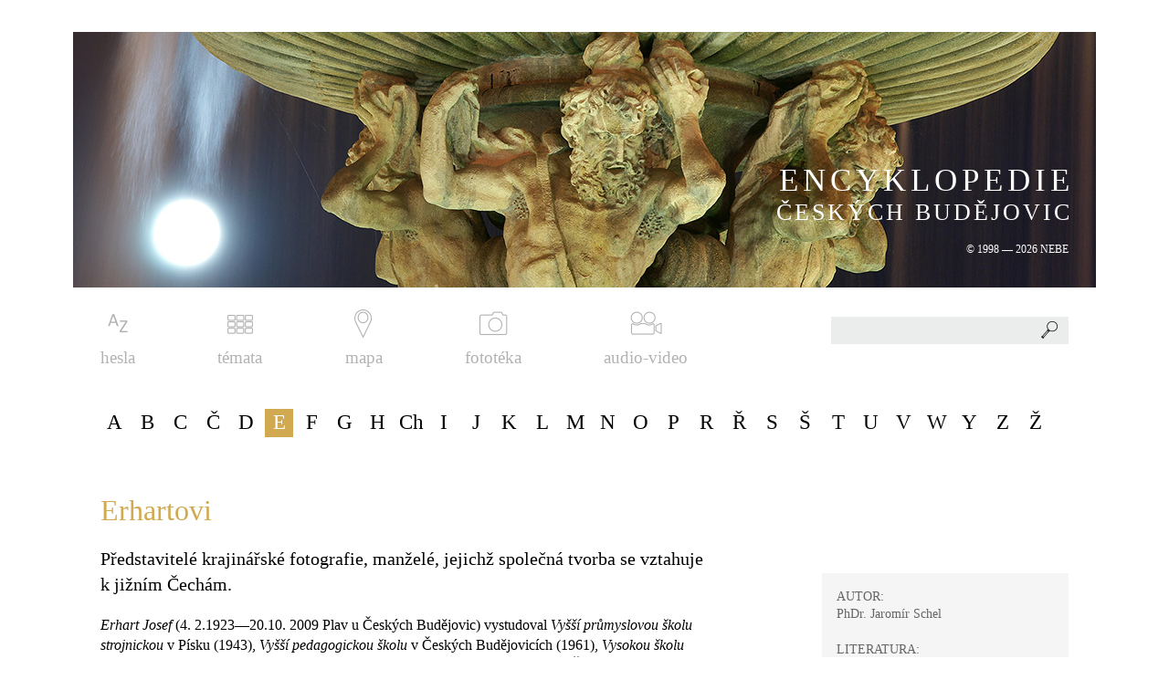

--- FILE ---
content_type: text/html; charset=UTF-8
request_url: https://encyklopedie.c-budejovice.cz/clanek/erhartovi
body_size: 23140
content:
<!DOCTYPE html PUBLIC "-//W3C//DTD XHTML 1.0 Strict//EN" "http://www.w3.org/TR/xhtml1/DTD/xhtml1-strict.dtd">
<html xmlns="http://www.w3.org/1999/xhtml" xml:lang="cs" lang="cs">
<head>
    <meta http-equiv="content-type" content="text/html; charset=UTF-8" />
    <meta http-equiv='Cache-Control' content='no-cache, must-revalidate' />
    <meta http-equiv='Expires' content='-1' />
    <meta name="robots" content="all" />
    <meta name="author" content="Stanislav Schwarz, sStudio.cz - Komplexní internetové služby, http://www.sstudio.cz, standa(at)sstudio.cz" />
    <meta name="keywords" content="encyklopedie,českých,budějovic,české,budějovice,historie,současnost,Erhartovi " lang="cs" />
    <meta name="Description" content="ENCYKLOPEDIE ČESKÝCH BUDĚJOVIC - Erhartovi "/>
    <meta name="viewport" content="width=device-width, initial-scale=1.0" />

    <title>Erhartovi  | ENCYKLOPEDIE ČESKÝCH BUDĚJOVIC</title>
    <script type="text/javascript" src="/includes/jsconfig.js"></script>

    <link href="https://fonts.googleapis.com/css?family=Roboto&amp;subset=latin-ext" rel="stylesheet" />
    <link rel="stylesheet" type="text/css" href="/templates/css/style.css?version=2" media="screen" />
    <link rel="stylesheet" type="text/css" href="/templates/css/video.css" media="screen" />
    <link rel="stylesheet" type="text/css" href="/templates/css/print.css" media="print" />
    <link rel="stylesheet" type="text/css" href="/templates/css/chosen.css" media="screen" />
    <link rel="stylesheet" type="text/css" href="/includes/fancybox/jquery.fancybox.css?v=2.1.5" media="screen" />
    <link rel="stylesheet" type="text/css" href="/includes/fancybox/helpers/jquery.fancybox-thumbs.css?v=1.0.7" media="screen" />
    <link rel="stylesheet" type="text/css" href="/templates/css/alertify.core.css" media="screen" />
    <link rel="stylesheet" type="text/css" href="/templates/css/alertify.default.css" media="screen" />
    <link rel="stylesheet" href="/templates/css/plyr.css">


    <link rel="shortcut icon" href="/favicon.ico" type="image/x-icon">
    <link rel="icon" href="/favicon.ico" type="image/x-icon">

    <script type="text/javascript" src="/includes/jquery-1.10.2.js"></script>
    <script type="text/javascript" src="/includes/jquery-migrate-1.2.1.js"></script>
    <script type="text/javascript" src="/includes/alertify.js"></script>
    <script type="text/javascript" src="/includes/jquery.dotdotdot.min.js" ></script>       
    <script type="text/javascript" src="/includes/jquery.uniform.js"></script>
    <script type="text/javascript" src="/includes/chosen.jquery.min.js"></script>    
    <script type="text/javascript" src="/includes/jquery.xgallerify.js"></script>
    <script type="text/javascript" src="/includes/fancybox/jquery.fancybox.pack.js?v=2.1.5"></script>
    <script type="text/javascript" src="/includes/fancybox/helpers/jquery.fancybox-thumbs.js?v=1.0.7"></script>    

        
<script>
  window.oncontextmenu = function() {
    return false;
  } </script>    

  <script async src="https://www.googletagmanager.com/gtag/js?id=G-DKT714KJEW"></script>
  <script>
    window.dataLayer = window.dataLayer || []; function gtag(){dataLayer.push(arguments);}
    gtag('js', new Date()); gtag('config', 'G-DKT714KJEW');
  </script>
</head>
<body>
  <div id="cover">
      
    <div class="show_menu">
        <span class="show_menu_link"><span class="show_menu_close">ZAVŘÍT</span> <span class="show_menu_menu">MENU</span></span>
    </div>

    <div id="top">

        <div class="slider">
            <div class="slider_center">
                <a href="/"><picture>
                          <!--[if IE 9]><video style="display: none;"><![endif]-->
                          <source srcset="/images/slider_mobile.jpg" media="(max-width: 500px)">
                          <source srcset="/images/slider.jpg" media="(min-width: 501px)">
                          <!--[if IE 9]></video><![endif]-->
                          <img src="/images/slider.jpg" alt=ENCYKLOPEDIE ČESKÝCH BUDĚJOVIC />
                          </picture><span id="slider_text">
                            <span class="big">ENCYKLOPEDIE</span>
                            <span class="normal">ČESKÝCH BUDĚJOVIC</span>
                            <span class="small">&copy; 1998 &mdash; 2026 NEBE</span>
                         </span></a>            </div>
        </div>
        
        <div id="top_menu"><ul><li class="menu_item_first "><a title="" href="/hesla/A" class="hesla"><img src="/media/images/menu/hesla.png" alt="hesla" />hesla</a></li><li class="menu_item "><a title="" href="/kategorie" class="temata"><img src="/media/images/menu/temata.png" alt="témata" />témata</a></li><li class="menu_item "><a title="" href="https://nebe.maps.arcgis.com/apps/MapSeries/index.html?appid=d5304556f9e642f8973f3753f0b4e1ff" class="mapa pop"><img src="/media/images/menu/mapa.png" alt="mapa" />mapa</a></li><li class="menu_item "><a title="" href="/fototeka" class="fototeka"><img src="/media/images/menu/fototeka.png" alt="fototéka" />fototéka</a></li><li class="menu_item_last "><a title="" href="/filmy" class="audio-video"><img src="/media/images/menu/audio-video.png" alt="audio-video" />audio-video</a></li></ul></div>
        
        <form id="search_form" action="/search" method="get">
            <div id="search_div">
            <input type="text" autocomplete="off" id="s" name="s" value="" />
            <button type="submit"></button>
            <div id="search_result"></div>
            </div></form>
    </div>

    <div class="clear"></div>

    <div class="content ">
        <div id="abeceda"><ul><li><span class="abc ">A</span><div class="vypis_clanku_sloupce"><span title="Zavřít" class="close_podmenu"></span><div class="vypis_clanku_sloupce_inner"><div class="vypis_clanku_sloupce_inner_clanky"><span><a href="/clanek/adamov">Adamov&nbsp;</a></span><span><a href="/clanek/afery">aféry&nbsp;</a></span><span><a href="/clanek/agentura-ochrany-prirody-a-krajiny-ceske-republiky">Agentura ochrany přírody a krajiny České republiky&nbsp;</a></span><span><a href="/clanek/akademie-ved-ceske-republiky">Akademie věd České republiky&nbsp;</a></span><span><a href="/clanek/akce-z">Akce Z&nbsp;</a></span><span><a href="/clanek/akra">Akra&nbsp;</a></span><span><a href="/clanek/alexandreis">Alexandreis&nbsp;</a></span><span><a href="/clanek/alsova-jihoceska-galerie">Alšova jihočeská galerie&nbsp;</a></span><span><a href="/clanek/alzir">Alžír&nbsp;</a></span><span><a href="/clanek/anzeiger-aus-dem-sudlichen-bohmen">Anzeiger aus dem südlichen Böhmen&nbsp;</a></span><span><a href="/clanek/archeologicke-vyzkumy">archeologické výzkumy&nbsp;</a></span><span><a href="/clanek/architektura">architektura&nbsp;</a></span><span><a href="/clanek/architektura-2-poloviny-20-stoleti-a-pocatku-21-stoleti">architektura 2. poloviny 20. století a počátku 21. století&nbsp;</a></span><span><a href="/clanek/archivy">archivy&nbsp;</a></span><span><a href="/clanek/arnold-valentin">Arnold Valentin&nbsp;</a></span><span><a href="/clanek/arpida_1">Arpida&nbsp;(o.s.)</a></span><span><a href="/clanek/arpida">ARPIDA&nbsp;</a></span><span><a href="/clanek/astronomicke-objevy">astronomické objevy&nbsp;</a></span><span><a href="/clanek/atelier-8000">Atelier 8000&nbsp;</a></span><span><a href="/clanek/atletika">atletika&nbsp;</a></span><span><a href="/clanek/automobilismus">automobilismus&nbsp;</a></span><span><a href="/clanek/autoopravarenstvi">autoopravárenství&nbsp;</a></span><span><a href="/clanek/aviaticke-produkce">aviatické produkce&nbsp;</a></span></div><div class="oddel1"></div><div class="oddel2"></div></div></div></li><li><span class="abc ">B</span><div class="vypis_clanku_sloupce"><span title="Zavřít" class="close_podmenu"></span><div class="vypis_clanku_sloupce_inner"><div class="vypis_clanku_sloupce_inner_clanky"><span><a href="/clanek/bagr">Bagr&nbsp;</a></span><span><a href="/clanek/balbin-bohuslav">Balbín Bohuslav&nbsp;</a></span><span><a href="/clanek/balony">balony&nbsp;</a></span><span><a href="/clanek/baly">bály&nbsp;</a></span><span><a href="/clanek/bankovnictvi">bankovnictví&nbsp;</a></span><span><a href="/clanek/baroko">baroko&nbsp;</a></span><span><a href="/clanek/barta-simon">Bárta Šimon&nbsp;</a></span><span><a href="/clanek/bartuska-josef">Bartuška Josef&nbsp;</a></span><span><a href="/clanek/basta-antonin">Bašta Antonín&nbsp;</a></span><span><a href="/clanek/bata-leontin">Baťa Leontin&nbsp;</a></span><span><a href="/clanek/bazar">Bazar&nbsp;</a></span><span><a href="/clanek/bazilika">Bazilika&nbsp;</a></span><span><a href="/clanek/bazantnice-cernis">bažantnice Černiš&nbsp;</a></span><span><a href="/clanek/bednarna">bednárna&nbsp;</a></span><span><a href="/clanek/belohlav-radek">Bělohlav Radek&nbsp;</a></span><span><a href="/clanek/benda-jan">Benda Jan&nbsp;</a></span><span><a href="/clanek/beran-josef">Beran Josef&nbsp;</a></span><span><a href="/clanek/berne">berně&nbsp;</a></span><span><a href="/clanek/beseda-ceskobudejovicka">Beseda českobudějovická&nbsp;</a></span><span><a href="/clanek/beseda-lidu">Beseda lidu&nbsp;</a></span><span><a href="/clanek/beseda-remeslnicko-zivnostenska">Beseda řemeslnicko-živnostenská&nbsp;</a></span><span><a href="/clanek/bezdekova-zdenka">Bezděková Zdeňka&nbsp;</a></span><span><a href="/clanek/bezobratli">bezobratlí&nbsp;</a></span><span><a href="/clanek/bila-vez">Bílá věž&nbsp;</a></span><span><a href="/clanek/biografy">biografy&nbsp;</a></span><span><a href="/clanek/biologicka-fakulta">Biologická fakulta&nbsp;</a></span><span><a href="/clanek/biskupska-katedrala">biskupská katedrála&nbsp;</a></span><span><a href="/clanek/biskupska-rezidence">biskupská rezidence&nbsp;</a></span><span><a href="/clanek/biskupska-ulice">Biskupská ulice&nbsp;</a></span><span><a href="/clanek/biskupsky-seminar">biskupský seminář&nbsp;</a></span><span><a href="/clanek/biskupstvi">biskupství&nbsp;</a></span><span><a href="/clanek/bludny-kamen">bludný kámen&nbsp;</a></span><span><a href="/clanek/blumentritt-friedrich">Blumentritt Friedrich&nbsp;</a></span><span><a href="/clanek/blumlova-dagmar">Blümlová Dagmar&nbsp;</a></span><span><a href="/clanek/bobri">Bobři&nbsp;</a></span><span><a href="/clanek/bocek-jiri">Boček Jiří&nbsp;</a></span><span><a href="/clanek/bohm-bohumil">Böhm Bohumil&nbsp;</a></span><span><a href="/clanek/bohm-willibald">Böhm Willibald&nbsp;</a></span><span><a href="/clanek/borek">Borek&nbsp;</a></span><span><a href="/clanek/borsov-nad-vltavou">Boršov nad Vltavou&nbsp;</a></span><span><a href="/clanek/bosch">Bosch&nbsp;</a></span><span><a href="/clanek/botanicka-zahrada">botanická zahrada&nbsp;</a></span><span><a href="/clanek/boukal-vaclav">Boukal Václav&nbsp;</a></span><span><a href="/clanek/box">box&nbsp;</a></span><span><a href="/clanek/branis-josef">Braniš Josef&nbsp;</a></span><span><a href="/clanek/brany">brány&nbsp;</a></span><span><a href="/clanek/brauner-gustav">Brauner Gustav&nbsp;</a></span><span><a href="/clanek/brehms-joan">Brehms Joan&nbsp;</a></span><span><a href="/clanek/brichcin-roman">Brichcín Roman&nbsp;</a></span><span><a href="/clanek/brichcinova-dagmar">Brichcínová Dagmar&nbsp;</a></span><span><a href="/clanek/brnenske-predmesti">Brněnské předměstí&nbsp;</a></span><span><a href="/clanek/brouk-a-babka">Brouk a Babka&nbsp;</a></span><span><a href="/clanek/brezina-jiri">Březina Jiří&nbsp;</a></span><span><a href="/clanek/bridlicna-vez">Břidličná věž&nbsp;</a></span><span><a href="/clanek/budejovicke-listy">Budějovické listy&nbsp;</a></span><span><a href="/clanek/budejovicky-budvar">Budějovický Budvar&nbsp;</a></span><span><a href="/clanek/budejovicky-kraj">Budějovický kraj&nbsp;</a></span><span><a href="/clanek/budivoj_1">Budivoj&nbsp;(spolek)</a></span><span><a href="/clanek/budivoj">Budivoj&nbsp;(noviny)</a></span><span><a href="/clanek/budivoj-ze-zeleznice">Budivoj ze Železnice&nbsp;</a></span><span><a href="/clanek/budivojovice">Budivojovice&nbsp;</a></span><span><a href="/clanek/budvar">Budvar&nbsp;</a></span><span><a href="/clanek/budvarka">Budvarka&nbsp;</a></span><span><a href="/clanek/budweiser">Budweiser&nbsp;(pojm. vyj. vztah k městu)</a></span><span><a href="/clanek/budweiser_1">Budweiser&nbsp;(něm. ozn. budějovického piva)</a></span><span><a href="/clanek/budweiser_2">Budweiser&nbsp;(něm. Budějovičan)</a></span><span><a href="/clanek/budweiser-kreisblatt">Budweiser Kreisblatt&nbsp;</a></span><span><a href="/clanek/budweiser-okonomischer-kreisverein">Budweiser ökonomischer Kreisverein&nbsp;</a></span><span><a href="/clanek/budweiser-sparkasse">Budweiser Sparkasse&nbsp;</a></span><span><a href="/clanek/budweiser-zeitung">Budweiser Zeitung&nbsp;</a></span><span><a href="/clanek/bumerin">Bumerin&nbsp;</a></span><span><a href="/clanek/bund-der-deutschen">Bund der Deutschen&nbsp;</a></span><span><a href="/clanek/bures-rudolf">Bureš Rudolf&nbsp;</a></span><span><a href="/clanek/burian-miroslav">Burian Miroslav&nbsp;</a></span><span><a href="/clanek/buzek-vaclav">Bůžek Václav&nbsp;</a></span><span><a href="/clanek/bydleni">bydlení&nbsp;</a></span></div><div class="oddel1"></div><div class="oddel2"></div></div></div></li><li><span class="abc ">C</span><div class="vypis_clanku_sloupce"><span title="Zavřít" class="close_podmenu"></span><div class="vypis_clanku_sloupce_inner"><div class="vypis_clanku_sloupce_inner_clanky"><span><a href="/clanek/caldr-vladimir">Caldr Vladimír&nbsp;</a></span><span><a href="/clanek/canevale-francesco">Canevale Francesco&nbsp;</a></span><span><a href="/clanek/cechy">cechy&nbsp;</a></span><span><a href="/clanek/celni-sprava">celní správa&nbsp;</a></span><span><a href="/clanek/centrum-zdravotne-postizenych">centrum zdravotně postižených&nbsp;</a></span><span><a href="/clanek/cifka-stanislav">Cífka Stanislav&nbsp;</a></span><span><a href="/clanek/cihelny">cihelny&nbsp;</a></span><span><a href="/clanek/cinarstvi">cínařství&nbsp;</a></span><span><a href="/clanek/cirkev-bratrska">Církev bratrská&nbsp;</a></span><span><a href="/clanek/cirkev-ceskobratrska">církev českobratrská&nbsp;</a></span><span><a href="/clanek/cirkev-ceskoslovenska-husitska">Církev československá husitská&nbsp;</a></span><span><a href="/clanek/cirkev-pravoslavna">církev pravoslavná&nbsp;</a></span><span><a href="/clanek/cirkev-reckokatolicka">Církev řeckokatolická&nbsp;</a></span><span><a href="/clanek/cirkev-rimskokatolicka">církev římskokatolická&nbsp;</a></span><span><a href="/clanek/cirkevni-spolky-a-spolecnosti">církevní spolky a společnosti&nbsp;</a></span><span><a href="/clanek/cirkevni-sprava">církevní správa&nbsp;</a></span><span><a href="/clanek/cirkevni-ustavy">církevní ústavy&nbsp;</a></span><span><a href="/clanek/cisler-jiri">Císler Jiří&nbsp;</a></span><span><a href="/clanek/cla">cla&nbsp;</a></span><span><a href="/clanek/von-claudi-eduard">von Claudi Eduard&nbsp;</a></span><span><a href="/clanek/cukrovary">cukrovary&nbsp;</a></span></div><div class="oddel1"></div><div class="oddel2"></div></div></div></li><li><span class="abc ">Č</span><div class="vypis_clanku_sloupce"><span title="Zavřít" class="close_podmenu"></span><div class="vypis_clanku_sloupce_inner"><div class="vypis_clanku_sloupce_inner_clanky"><span><a href="/clanek/capek-frantisek-josef">Čapek František Josef&nbsp;</a></span><span><a href="/clanek/capek-frantisek-miroslav">Čapek František Miroslav&nbsp;</a></span><span><a href="/clanek/capek-jindrich-jindra">Čapek Jindřich (Jindra)&nbsp;</a></span><span><a href="/clanek/casopisy">časopisy&nbsp;</a></span><span><a href="/clanek/casti-mesta">části města&nbsp;</a></span><span><a href="/clanek/cec-z-budivojovic">Čéč z Budivojovic&nbsp;</a></span><span><a href="/clanek/cecek-stanislav">Čeček Stanislav&nbsp;</a></span><span><a href="/clanek/cepek-boris">Čepek Boris&nbsp;</a></span><span><a href="/clanek/cerna-vez">Černá věž&nbsp;</a></span><span><a href="/clanek/cernohlavek-jiri">Černohlávek Jiří&nbsp;</a></span><span><a href="/clanek/cerny-dub">Černý Dub&nbsp;</a></span><span><a href="/clanek/cerveny-dvur">Červený dvůr&nbsp;</a></span><span><a href="/clanek/cerveny-kriz">Červený kříž&nbsp;</a></span><span><a href="/clanek/ceska-beseda">Česká beseda&nbsp;</a></span><span><a href="/clanek/ceska-narodni-banka">Česká národní banka&nbsp;</a></span><span><a href="/clanek/ceska-sporitelna">Česká spořitelna&nbsp;</a></span><span><a href="/clanek/ceska-televize">Česká televize&nbsp;</a></span><span><a href="/clanek/ceska-tiskova-kancelar">Česká tisková kancelář&nbsp;</a></span><span><a href="/clanek/ceska-ulice">Česká ulice&nbsp;</a></span><span><a href="/clanek/ceske-gymnazium">České gymnázium&nbsp;</a></span><span><a href="/clanek/ceske-vrbne">České Vrbné&nbsp;</a></span><span><a href="/clanek/ceskobratrska-cirkev-evangelicka">Českobratrská církev evangelická&nbsp;</a></span><span><a href="/clanek/ceskobudejovicka-panev">Českobudějovická pánev&nbsp;</a></span><span><a href="/clanek/ceskobudejovicke-listy_2">Českobudějovické listy&nbsp;(deník od 1992)</a></span><span><a href="/clanek/ceskobudejovicke-listy_1">Českobudějovické listy&nbsp;(týdeník 1939—1943)</a></span><span><a href="/clanek/ceskobudejovicke-listy">Českobudějovické listy&nbsp;(týdeník NSS)</a></span><span><a href="/clanek/ceskobudejovicky-kraj">Českobudějovický kraj&nbsp;</a></span><span><a href="/clanek/ceskobudejovicky-pakt">Českobudějovický pakt&nbsp;</a></span><span><a href="/clanek/ceskoslovenska-automobilova-doprava">Československá automobilová doprava&nbsp;</a></span><span><a href="/clanek/cesky-akciovy-pivovar">Český akciový pivovar&nbsp;</a></span><span><a href="/clanek/cesky-politicky-spolek">Český politický spolek&nbsp;</a></span><span><a href="/clanek/cesky-rozhlas">Český rozhlas&nbsp;</a></span><span><a href="/clanek/cesky-svaz-ochrancu-prirody">Český svaz ochránců přírody&nbsp;</a></span><span><a href="/clanek/cesky-ucitelsky-ustav">český učitelský ústav&nbsp;</a></span><span><a href="/clanek/cestne-obcanstvi">čestné občanství&nbsp;</a></span><span><a href="/clanek/cesi-a-nemci">Češi a Němci&nbsp;</a></span><span><a href="/clanek/cina">Čína&nbsp;</a></span><span><a href="/clanek/cislovani-domu">číslování domů&nbsp;</a></span><span><a href="/clanek/cistirny-odpadnich-vod">čistírny odpadních vod&nbsp;</a></span><span><a href="/clanek/csad-autobusy">ČSAD Autobusy&nbsp;</a></span><span><a href="/clanek/csad-jihotrans">ČSAD JIHOTRANS&nbsp;</a></span><span><a href="/clanek/ctvrti">čtvrti&nbsp;</a></span><span><a href="/clanek/ctyri-dvory">Čtyři Dvory&nbsp;</a></span><span><a href="/clanek/cuda-milan">Čuda Milan&nbsp;</a></span></div><div class="oddel1"></div><div class="oddel2"></div></div></div></li><li><span class="abc ">D</span><div class="vypis_clanku_sloupce"><span title="Zavřít" class="close_podmenu"></span><div class="vypis_clanku_sloupce_inner"><div class="vypis_clanku_sloupce_inner_clanky"><span><a href="/clanek/dane">daně&nbsp;</a></span><span><a href="/clanek/daublebsti-ze-sternecku">Daublebští ze Sternecku&nbsp;</a></span><span><a href="/clanek/david-friedrich">David Friedrich&nbsp;</a></span><span><a href="/clanek/dechova-hudba">dechová hudba&nbsp;</a></span><span><a href="/clanek/dejiny-mesta">dějiny města&nbsp;</a></span><span><a href="/clanek/dekanstvi">děkanství&nbsp;</a></span><span><a href="/clanek/delnicka-beseda">Dělnická beseda&nbsp;</a></span><span><a href="/clanek/demograficke-pomery">demografické poměry&nbsp;</a></span><span><a href="/clanek/denkstein-vladimir">Denkstein Vladimír&nbsp;</a></span><span><a href="/clanek/deskova-malba">desková malba&nbsp;</a></span><span><a href="/clanek/destinnova-ema">Destinnová Ema&nbsp;</a></span><span><a href="/clanek/detske-a-mladeznicke-organizace">dětské a mládežnické organizace&nbsp;</a></span><span><a href="/clanek/deutsche-liedertafel">Deutsche Liedertafel&nbsp;</a></span><span><a href="/clanek/deutsche-musikschule">Deutsche Musikschule&nbsp;</a></span><span><a href="/clanek/deutscher-bohmerwaldbund">Deutscher Böhmerwaldbund&nbsp;</a></span><span><a href="/clanek/deutscher-schulverein">Deutscher Schulverein&nbsp;</a></span><span><a href="/clanek/dieceze">diecéze&nbsp;</a></span><span><a href="/clanek/diecezni-charita">Diecézní charita&nbsp;</a></span><span><a href="/clanek/diecezni-muzeum">Diecézní muzeum&nbsp;</a></span><span><a href="/clanek/dietrich-josef">Dietrich Josef&nbsp;</a></span><span><a href="/clanek/divadlo-a-divadelni-zivot">divadlo a divadelní život&nbsp;</a></span><span><a href="/clanek/divisek-jiri">Divíšek Jiří&nbsp;</a></span><span><a href="/clanek/dlazba">dlažba&nbsp;</a></span><span><a href="/clanek/dlouha-louka">Dlouhá louka&nbsp;</a></span><span><a href="/clanek/dlouhy-most">Dlouhý most&nbsp;</a></span><span><a href="/clanek/dm-drogerie-markt">dm drogerie markt&nbsp;</a></span><span><a href="/clanek/dobra-voda-u-ceskych-budejovic">Dobrá Voda u Českých Budějovic&nbsp;</a></span><span><a href="/clanek/dobrovodsky-potok">Dobrovodský potok&nbsp;</a></span><span><a href="/clanek/dolovani">dolování&nbsp;</a></span><span><a href="/clanek/dominikani">dominikáni&nbsp;</a></span><span><a href="/clanek/dominikansky-konvent">dominikánský konvent&nbsp;</a></span><span><a href="/clanek/dominikansky-ostrov">Dominikánský ostrov&nbsp;</a></span><span><a href="/clanek/domovni-znameni">domovní znamení&nbsp;</a></span><span><a href="/clanek/domovy-a-penziony-pro-duchodce">domovy a penziony pro důchodce&nbsp;</a></span><span><a href="/clanek/domy-s-pecovatelskou-sluzbou">domy s pečovatelskou službou&nbsp;</a></span><span><a href="/clanek/doprava">doprava&nbsp;</a></span><span><a href="/clanek/doubek-frantisek-bohumil">Doubek František Bohumil&nbsp;</a></span><span><a href="/clanek/doubravice">Doubravice&nbsp;</a></span><span><a href="/clanek/druha-svetova-valka">druhá světová válka&nbsp;</a></span><span><a href="/clanek/druzstevni-prace">Družstevní práce&nbsp;</a></span><span><a href="/clanek/druzstva">družstva&nbsp;</a></span><span><a href="/clanek/drevosocharske-sympozium">Dřevosochařské sympozium&nbsp;</a></span><span><a href="/clanek/drevozpracujici-prumysl">dřevozpracující průmysl&nbsp;</a></span><span><a href="/clanek/dubicne">Dubičné&nbsp;</a></span><span><a href="/clanek/dukelska-ulice">Dukelská ulice&nbsp;</a></span><span><a href="/clanek/dum-deti-a-mladeze-v-ceskych-budejovicich">Dům dětí a mládeže v Českých Budějovicích&nbsp;</a></span><span><a href="/clanek/dum-kultury-metropol">Dům kultury Metropol&nbsp;</a></span><span><a href="/clanek/dum-kultury-slavie">Dům kultury Slavie&nbsp;</a></span><span><a href="/clanek/dum-umeni">Dům umění&nbsp;</a></span><span><a href="/clanek/dvory">dvory&nbsp;</a></span><span><a href="/clanek/dvorak-frantisek">Dvořák František&nbsp;</a></span><span><a href="/clanek/dvorak-jiri">Dvořák Jiří&nbsp;</a></span><span><a href="/clanek/dvorak-miroslav">Dvořák Miroslav&nbsp;</a></span><span><a href="/clanek/dvorak-radek">Dvořák Radek&nbsp;</a></span><span><a href="/clanek/dvorak-rene">Dvořák René&nbsp;</a></span><span><a href="/clanek/dyskanti">Dyškanti&nbsp;</a></span></div><div class="oddel1"></div><div class="oddel2"></div></div></div></li><li><span class="abc active">E</span><div class="vypis_clanku_sloupce"><span title="Zavřít" class="close_podmenu"></span><div class="vypis_clanku_sloupce_inner"><div class="vypis_clanku_sloupce_inner_clanky"><span><a href="/clanek/e-on">E.ON&nbsp;</a></span><span><a href="/clanek/ege">EGE&nbsp;</a></span><span><a href="/clanek/eggertova-vila">Eggertova vila&nbsp;</a></span><span><a href="/clanek/ekologicke-hnuti">ekologické hnutí&nbsp;</a></span><span><a href="/clanek/elektrarny">elektrárny&nbsp;</a></span><span><a href="/clanek/eltschkner-antonin">Eltschkner Antonín&nbsp;</a></span><span><a href="/clanek/empir">empír&nbsp;</a></span><span><a href="/clanek/epidemie">epidemie&nbsp;</a></span><span><a href="/clanek/erban-libor">Erban Libor&nbsp;</a></span><span><a href="/clanek/erhartovi">Erhartovi&nbsp;</a></span></div><div class="oddel1"></div><div class="oddel2"></div></div></div></li><li><span class="abc ">F</span><div class="vypis_clanku_sloupce"><span title="Zavřít" class="close_podmenu"></span><div class="vypis_clanku_sloupce_inner"><div class="vypis_clanku_sloupce_inner_clanky"><span><a href="/clanek/fabri-vaclav">Fabri Václav&nbsp;</a></span><span><a href="/clanek/farga-franz">Farga Franz&nbsp;</a></span><span><a href="/clanek/fary">fary&nbsp;</a></span><span><a href="/clanek/fehr-gotz">Fehr Götz&nbsp;</a></span><span><a href="/clanek/fiala-karel">Fiala Karel&nbsp;</a></span><span><a href="/clanek/fidra-jaroslav">Fidra Jaroslav&nbsp;</a></span><span><a href="/clanek/filharmonicky-orchestr">filharmonický orchestr&nbsp;</a></span><span><a href="/clanek/filozoficky-ustav">filozofický ústav&nbsp;</a></span><span><a href="/clanek/financni-sprava">finanční správa&nbsp;</a></span><span><a href="/clanek/fleischmann-karel">Fleischmann Karel&nbsp;</a></span><span><a href="/clanek/flora-a-vegetace">flóra a vegetace&nbsp;</a></span><span><a href="/clanek/flusser-emil">Flusser Emil&nbsp;</a></span><span><a href="/clanek/foerster">Foerster&nbsp;</a></span><span><a href="/clanek/fotam">Fotam&nbsp;</a></span><span><a href="/clanek/fotbal">fotbal&nbsp;</a></span><span><a href="/clanek/fotografie">fotografie&nbsp;</a></span><span><a href="/clanek/fotos">Fotos&nbsp;</a></span><span><a href="/clanek/fridrich-milan">Fridrich Milan&nbsp;</a></span><span><a href="/clanek/fryd-norbert">Frýd Norbert&nbsp;</a></span><span><a href="/clanek/funkcionalismus">funkcionalismus&nbsp;</a></span></div><div class="oddel1"></div><div class="oddel2"></div></div></div></li><li><span class="abc ">G</span><div class="vypis_clanku_sloupce"><span title="Zavřít" class="close_podmenu"></span><div class="vypis_clanku_sloupce_inner"><div class="vypis_clanku_sloupce_inner_clanky"><span><a href="/clanek/galerie">galerie&nbsp;</a></span><span><a href="/clanek/gama">Gama&nbsp;</a></span><span><a href="/clanek/gamex">Gamex&nbsp;</a></span><span><a href="/clanek/gazda-jaroslav">Gazda Jaroslav&nbsp;</a></span><span><a href="/clanek/gebhart-thobias">Gebhart Thobias&nbsp;</a></span><span><a href="/clanek/geologicka-stavba">geologická stavba&nbsp;</a></span><span><a href="/clanek/geomorfologicke-cleneni">geomorfologické členění&nbsp;</a></span><span><a href="/clanek/gerstner-franz-anton">Gerstner Franz Anton&nbsp;</a></span><span><a href="/clanek/geselligkeitsverein">Geselligkeitsverein&nbsp;</a></span><span><a href="/clanek/gestapo">gestapo&nbsp;</a></span><span><a href="/clanek/gloriet">Gloriet&nbsp;</a></span><span><a href="/clanek/gotika">gotika&nbsp;</a></span><span><a href="/clanek/gradual-ceskobudejovicky">Graduál českobudějovický&nbsp;</a></span><span><a href="/clanek/groz-beckert">Groz-Beckert&nbsp;</a></span><span><a href="/clanek/grubhoffer-libor">Grubhoffer Libor&nbsp;</a></span><span><a href="/clanek/grunwald-vendelin">Grünwald Vendelín&nbsp;</a></span><span><a href="/clanek/gulas-milan_1">Gulaš Milan&nbsp;</a></span><span><a href="/clanek/gymnazia">gymnázia&nbsp;</a></span></div><div class="oddel1"></div><div class="oddel2"></div></div></div></li><li><span class="abc ">H</span><div class="vypis_clanku_sloupce"><span title="Zavřít" class="close_podmenu"></span><div class="vypis_clanku_sloupce_inner"><div class="vypis_clanku_sloupce_inner_clanky"><span><a href="/clanek/haas-otto">Haas Otto&nbsp;</a></span><span><a href="/clanek/haasove">Haasové&nbsp;</a></span><span><a href="/clanek/hajecek">Háječek&nbsp;</a></span><span><a href="/clanek/hajicek-leopold">Hajíček Leopold&nbsp;</a></span><span><a href="/clanek/hajsman-vlastimil">Hajšman Vlastimil&nbsp;</a></span><span><a href="/clanek/haklovy-dvory">Haklovy Dvory&nbsp;</a></span><span><a href="/clanek/halla-jan">Halla Jan&nbsp;</a></span><span><a href="/clanek/hammerschmidt-jan-florian">Hammerschmidt Jan Florián&nbsp;</a></span><span><a href="/clanek/hampl-jan">Hampl Jan&nbsp;</a></span><span><a href="/clanek/hamry">hamry&nbsp;</a></span><span><a href="/clanek/hansen-ludolf-emil">Hansen Ludolf Emil&nbsp;</a></span><span><a href="/clanek/hanzal-martin_1">Hanzal Martin&nbsp;</a></span><span><a href="/clanek/hardtmuthove">Hardtmuthové&nbsp;</a></span><span><a href="/clanek/hartl-jan">Hartl Jan&nbsp;</a></span><span><a href="/clanek/hasici">hasiči&nbsp;</a></span><span><a href="/clanek/hasek-jaroslav">Hašek Jaroslav&nbsp;</a></span><span><a href="/clanek/hauptvogl-josef">Hauptvogl Josef&nbsp;</a></span><span><a href="/clanek/havel-ladislav">Havel Ladislav&nbsp;</a></span><span><a href="/clanek/havlickova-kolonie">Havlíčkova kolonie&nbsp;</a></span><span><a href="/clanek/hayder-vaclav">Hayder Václav&nbsp;</a></span><span><a href="/clanek/hc-ceske-budejovice">HC České Budějovice&nbsp;</a></span><span><a href="/clanek/hecyrus-krystof">Hecyrus Kryštof&nbsp;</a></span><span><a href="/clanek/heimatbuch">Heimatbuch&nbsp;</a></span><span><a href="/clanek/hetzl-alois">Hetzl Alois&nbsp;</a></span><span><a href="/clanek/hirsch-mikulas">Hirsch Mikuláš&nbsp;</a></span><span><a href="/clanek/hirzo">Hirzo&nbsp;</a></span><span><a href="/clanek/historicky-atlas-mest-ceske-republiky">Historický atlas měst České republiky&nbsp;</a></span><span><a href="/clanek/historicky-ustav">Historický ústav&nbsp;</a></span><span><a href="/clanek/historiografie">historiografie&nbsp;</a></span><span><a href="/clanek/historismus">historismus&nbsp;</a></span><span><a href="/clanek/hlahol">Hlahol&nbsp;</a></span><span><a href="/clanek/hlavac-vaclav">Hlaváč Václav&nbsp;</a></span><span><a href="/clanek/hlincova-hora">Hlincová Hora&nbsp;</a></span><span><a href="/clanek/hlinsko">Hlinsko&nbsp;</a></span><span><a href="/clanek/hlouch-josef">Hlouch Josef&nbsp;</a></span><span><a href="/clanek/hlousek-alois">Hloušek Alois&nbsp;</a></span><span><a href="/clanek/hlubocke-hraze">Hlubocké hráze&nbsp;(přírodní památka)</a></span><span><a href="/clanek/hobizal-frantisek">Hobizal František&nbsp;</a></span><span><a href="/clanek/hodejovice">Hodějovice&nbsp;</a></span><span><a href="/clanek/hodinarstvi">hodinářství&nbsp;</a></span><span><a href="/clanek/hokej">hokej&nbsp;</a></span><span><a href="/clanek/homole">Homole&nbsp;</a></span><span><a href="/clanek/horejs-david">Horejš David&nbsp;</a></span><span><a href="/clanek/horni-sprava">horní správa&nbsp;</a></span><span><a href="/clanek/hornictvi">hornictví&nbsp;</a></span><span><a href="/clanek/hospodarska-komora">Hospodářská komora&nbsp;</a></span><span><a href="/clanek/hospodarsko-lesnicky-spolek">Hospodářsko-lesnický spolek&nbsp;</a></span><span><a href="/clanek/hostince">hostince&nbsp;</a></span><span><a href="/clanek/hotel-slunce">hotel Slunce&nbsp;</a></span><span><a href="/clanek/hotel-zvon">hotel Zvon&nbsp;</a></span><span><a href="/clanek/hotely">hotely&nbsp;</a></span><span><a href="/clanek/houby">houby&nbsp;</a></span><span><a href="/clanek/houdek-bohumil">Houdek Bohumil&nbsp;</a></span><span><a href="/clanek/hrabankova-magdalena">Hrabánková Magdalena&nbsp;</a></span><span><a href="/clanek/hradby">hradby&nbsp;</a></span><span><a href="/clanek/hradebni-ulice">Hradební ulice&nbsp;</a></span><span><a href="/clanek/hrdejovice">Hrdějovice&nbsp;</a></span><span><a href="/clanek/hromada-frantisek">Hromada František&nbsp;</a></span><span><a href="/clanek/hroznova-ulice">Hroznová ulice&nbsp;</a></span><span><a href="/clanek/hrbitovy">hřbitovy&nbsp;</a></span><span><a href="/clanek/hubschmann-antonin">Hübschmann Antonín&nbsp;</a></span><span><a href="/clanek/hudba-a-hudebni-zivot">hudba a hudební život&nbsp;</a></span><span><a href="/clanek/hudebni-slavnosti-emy-destinnove">Hudební slavnosti Emy Destinnové&nbsp;</a></span><span><a href="/clanek/hudebni-skola">hudební škola&nbsp;</a></span><span><a href="/clanek/hueber-leopold">Hueber Leopold&nbsp;</a></span><span><a href="/clanek/hulka-josef-antonin">Hůlka Josef Antonín&nbsp;</a></span><span><a href="/clanek/humpolec-z-tuchoraze-a-doubravice-mikulas">Humpolec z Tuchoraze a Doubravice Mikuláš&nbsp;</a></span><span><a href="/clanek/hurt-jaroslav">Hurt Jaroslav&nbsp;</a></span><span><a href="/clanek/hury">Hůry&nbsp;</a></span><span><a href="/clanek/husak-otokar">Husák Otokar&nbsp;</a></span><span><a href="/clanek/husitska-revoluce">husitská revoluce&nbsp;</a></span><span><a href="/clanek/husova-kolonie">Husova kolonie&nbsp;</a></span><span><a href="/clanek/husova-trida">Husova třída&nbsp;</a></span><span><a href="/clanek/husuv-sbor">Husův sbor&nbsp;</a></span><span><a href="/clanek/huyer-reinhold">Huyer Reinhold&nbsp;</a></span><span><a href="/clanek/hvezdarna-a-planetarium">hvězdárna a planetárium&nbsp;</a></span><span><a href="/clanek/hydrogeologicke-pomery">hydrogeologické poměry&nbsp;</a></span><span><a href="/clanek/hygiena">hygiena&nbsp;</a></span></div><div class="oddel1"></div><div class="oddel2"></div></div></div></li><li><span class="abc ">Ch</span><div class="vypis_clanku_sloupce"><span title="Zavřít" class="close_podmenu"></span><div class="vypis_clanku_sloupce_inner"><div class="vypis_clanku_sloupce_inner_clanky"><span><a href="/clanek/chabera-stanislav">Chábera Stanislav&nbsp;</a></span><span><a href="/clanek/chan-vaclav">Chán Václav&nbsp;</a></span><span><a href="/clanek/chodura-frantisek">Chodura František&nbsp;</a></span><span><a href="/clanek/chochola-karel">Chochola Karel&nbsp;</a></span><span><a href="/clanek/chranena-uzemi">chráněná území&nbsp;</a></span><span><a href="/clanek/chudina">chudina&nbsp;</a></span><span><a href="/clanek/chudobinec">chudobinec&nbsp;</a></span></div><div class="oddel1"></div><div class="oddel2"></div></div></div></li><li><span class="abc ">I</span><div class="vypis_clanku_sloupce"><span title="Zavřít" class="close_podmenu"></span><div class="vypis_clanku_sloupce_inner"><div class="vypis_clanku_sloupce_inner_clanky"><span><a href="/clanek/igla">Igla&nbsp;</a></span><span><a href="/clanek/iglovanka">Iglovanka&nbsp;</a></span><span><a href="/clanek/igy-centrum">IGY centrum&nbsp;</a></span><span><a href="/clanek/illing-franz-xaver">Illing Franz Xaver&nbsp;</a></span></div><div class="oddel1"></div><div class="oddel2"></div></div></div></li><li><span class="abc ">J</span><div class="vypis_clanku_sloupce"><span title="Zavřít" class="close_podmenu"></span><div class="vypis_clanku_sloupce_inner"><div class="vypis_clanku_sloupce_inner_clanky"><span><a href="/clanek/jachnin-boris_1">Jachnin Boris&nbsp;</a></span><span><a href="/clanek/janousek-bohumir">Janoušek Bohumír&nbsp;</a></span><span><a href="/clanek/jarmarky">jarmarky&nbsp;</a></span><span><a href="/clanek/jatky">jatky&nbsp;</a></span><span><a href="/clanek/jazykove-zvlastnosti">jazykové zvláštnosti&nbsp;</a></span><span><a href="/clanek/jednota">Jednota&nbsp;</a></span><span><a href="/clanek/jeremias-bohuslav">Jeremiáš Bohuslav&nbsp;</a></span><span><a href="/clanek/jeremias-jaroslav">Jeremiáš Jaroslav&nbsp;</a></span><span><a href="/clanek/jeremias-otakar">Jeremiáš Otakar&nbsp;</a></span><span><a href="/clanek/jezy">jezy&nbsp;</a></span><span><a href="/clanek/jih">Jih&nbsp;(umělecká skupina 1934—1937)</a></span><span><a href="/clanek/jih_1">Jih&nbsp;(skupina navazující na SJV)</a></span><span><a href="/clanek/jihoceska-energetika">Jihočeská energetika&nbsp;</a></span><span><a href="/clanek/jihoceska-filharmonie">Jihočeská filharmonie&nbsp;</a></span><span><a href="/clanek/jihoceska-hospodarska-komora">Jihočeská hospodářská komora&nbsp;</a></span><span><a href="/clanek/jihoceska-obec-spisovatelu">Jihočeská obec spisovatelů&nbsp;</a></span><span><a href="/clanek/jihoceska-pravda">Jihočeská pravda&nbsp;</a></span><span><a href="/clanek/jihoceska-rybena">Jihočeská Rybena&nbsp;</a></span><span><a href="/clanek/jihoceska-thelema">Jihočeská Theléma&nbsp;</a></span><span><a href="/clanek/jihoceska-univerzita">Jihočeská univerzita&nbsp;</a></span><span><a href="/clanek/jihoceska-vedecka-knihovna">Jihočeská vědecká knihovna&nbsp;</a></span><span><a href="/clanek/jihoceske-biologicke-centrum">Jihočeské biologické centrum&nbsp;</a></span><span><a href="/clanek/jihoceske-divadlo">Jihočeské divadlo&nbsp;</a></span><span><a href="/clanek/jihoceske-listy">Jihočeské listy&nbsp;(noviny 1895—1941)</a></span><span><a href="/clanek/jihoceske-listy_1">Jihočeské listy&nbsp;(noviny od 1992)</a></span><span><a href="/clanek/jihoceske-muzeum">Jihočeské muzeum&nbsp;</a></span><span><a href="/clanek/jihoceske-pevecke-sdruzeni">Jihočeské pěvecké sdružení&nbsp;</a></span><span><a href="/clanek/jihoceske-pivovary">Jihočeské pivovary&nbsp;</a></span><span><a href="/clanek/jihocesky-divadelni-festival">Jihočeský divadelní festival&nbsp;</a></span><span><a href="/clanek/jihocesky-klub-obce-spisovatelu">Jihočeský klub Obce spisovatelů&nbsp;</a></span><span><a href="/clanek/jihocesky-kraj">Jihočeský kraj&nbsp;</a></span><span><a href="/clanek/jihocesky-prehled">Jihočeský přehled&nbsp;</a></span><span><a href="/clanek/jihocesky-sbornik-historicky">Jihočeský sborník historický&nbsp;</a></span><span><a href="/clanek/jihocesky-symfonicky-orchestr">Jihočeský symfonický orchestr&nbsp;</a></span><span><a href="/clanek/jihokov">Jihokov&nbsp;</a></span><span><a href="/clanek/jilek-bohumil">Jílek Bohumil&nbsp;</a></span><span><a href="/clanek/jiraskuv-jez">Jiráskův jez&nbsp;</a></span><span><a href="/clanek/jirmus-petr">Jirmus Petr&nbsp;</a></span><span><a href="/clanek/jirousek-bohumil_1">Jiroušek Bohumil&nbsp;</a></span><span><a href="/clanek/jirovec-vojtech">Jírovec Vojtěch&nbsp;</a></span><span><a href="/clanek/jirsik-jan-valerian">Jirsík Jan Valerián&nbsp;</a></span><span><a href="/clanek/jirsikova-ulice">Jirsíkova ulice&nbsp;</a></span><span><a href="/clanek/jirsikovo-gymnazium">Jirsíkovo gymnázium&nbsp;</a></span><span><a href="/clanek/jisova-pavlina">Jíšová Pavlína&nbsp;</a></span><span><a href="/clanek/jmeno-mesta">jméno města&nbsp;</a></span><span><a href="/clanek/johanus-vaclav">Johanus Václav&nbsp;</a></span><span><a href="/clanek/juhn-vojtech-benedikt">Juhn Vojtěch Benedikt&nbsp;</a></span><span><a href="/clanek/junak">Junák&nbsp;</a></span><span><a href="/clanek/justicni-palac">Justiční palác&nbsp;</a></span></div><div class="oddel1"></div><div class="oddel2"></div></div></div></li><li><span class="abc ">K</span><div class="vypis_clanku_sloupce"><span title="Zavřít" class="close_podmenu"></span><div class="vypis_clanku_sloupce_inner"><div class="vypis_clanku_sloupce_inner_clanky"><span><a href="/clanek/kabelova-televize">kabelová televize&nbsp;</a></span><span><a href="/clanek/kadlec-jaroslav">Kadlec Jaroslav&nbsp;</a></span><span><a href="/clanek/kakuska-karel">Kakuška Karel&nbsp;</a></span><span><a href="/clanek/kaliste">Kaliště&nbsp;(ves)</a></span><span><a href="/clanek/kaliste_1">Kaliště&nbsp;(chráněné území)</a></span><span><a href="/clanek/kamenictvi">kamenictví&nbsp;</a></span><span><a href="/clanek/kamenna-zaba">kamenná žába&nbsp;</a></span><span><a href="/clanek/kanalizace">kanalizace&nbsp;</a></span><span><a href="/clanek/kanoisticky-vytrvalostni-zavod-ceske-budejovice-praha_1">kanoistický vytrvalostní závod České Budějovice – Praha&nbsp;</a></span><span><a href="/clanek/kanoistika">kanoistika&nbsp;</a></span><span><a href="/clanek/kanovnicka-ulice">Kanovnická ulice&nbsp;</a></span><span><a href="/clanek/kapitula">kapitula&nbsp;</a></span><span><a href="/clanek/kaple-smrtelnych-uzkosti-pane">kaple Smrtelných úzkostí Páně&nbsp;</a></span><span><a href="/clanek/kaple-svate-markety_1">kaple svaté Markéty&nbsp;(chórová kaple)</a></span><span><a href="/clanek/kaple-svate-markety">kaple svaté Markéty&nbsp;(pův. synagoga)</a></span><span><a href="/clanek/kaple-svateho-jakuba">kaple svatého Jakuba&nbsp;</a></span><span><a href="/clanek/kapucini">kapucíni&nbsp;</a></span><span><a href="/clanek/kapucinska-valcha">kapucínská valcha&nbsp;</a></span><span><a href="/clanek/kapucinsky-konvent-u-kostela-svate-anny">kapucínský konvent u kostela svaté Anny&nbsp;</a></span><span><a href="/clanek/kasarny">kasárny&nbsp;</a></span><span><a href="/clanek/kasny">kašny&nbsp;</a></span><span><a href="/clanek/kat">kat&nbsp;</a></span><span><a href="/clanek/katedrala">katedrála&nbsp;</a></span><span><a href="/clanek/katovska-vez">Katovská věž&nbsp;</a></span><span><a href="/clanek/katschner-jonas">Katschner Jonáš&nbsp;</a></span><span><a href="/clanek/kavarny">kavárny&nbsp;</a></span><span><a href="/clanek/kazil-antonin">Kazil Antonín&nbsp;</a></span><span><a href="/clanek/kende-rudolf">Kende Rudolf&nbsp;</a></span><span><a href="/clanek/kern-liebers">Kern-Liebers&nbsp;</a></span><span><a href="/clanek/keytec">KeyTec&nbsp;</a></span><span><a href="/clanek/kina">kina&nbsp;</a></span><span><a href="/clanek/klapalek-karel">Klapálek Karel&nbsp;</a></span><span><a href="/clanek/klaricove">Klaricové&nbsp;</a></span><span><a href="/clanek/klasicismus-a-empir">klasicismus a empír&nbsp;</a></span><span><a href="/clanek/klaster">klášter&nbsp;</a></span><span><a href="/clanek/klavik-frantisek-josef">Klavík František Josef&nbsp;</a></span><span><a href="/clanek/klikovske-souvrstvi">Klikovské souvrství&nbsp;</a></span><span><a href="/clanek/klimaticke-podminky">klimatické podmínky&nbsp;</a></span><span><a href="/clanek/klub-pratel-ceskych-budejovic">Klub přátel Českých Budějovic&nbsp;</a></span><span><a href="/clanek/klub-za-stare-budejovice">Klub Za staré Budějovice&nbsp;</a></span><span><a href="/clanek/kluby-duchodcu">kluby důchodců&nbsp;</a></span><span><a href="/clanek/kluzak-zdenek">Kluzák Zdeněk&nbsp;</a></span><span><a href="/clanek/knappove">Knappové&nbsp;</a></span><span><a href="/clanek/kneissl-josef">Kneissl Josef&nbsp;</a></span><span><a href="/clanek/kneissluv-dum">Kneisslův dům&nbsp;</a></span><span><a href="/clanek/knezska-ulice">Kněžská ulice&nbsp;</a></span><span><a href="/clanek/knezske-dvory">Kněžské Dvory&nbsp;</a></span><span><a href="/clanek/knezsky-seminar">kněžský seminář&nbsp;</a></span><span><a href="/clanek/knihkupectvi">knihkupectví&nbsp;</a></span><span><a href="/clanek/knihovny">knihovny&nbsp;</a></span><span><a href="/clanek/knizni-malba">knižní malba&nbsp;</a></span><span><a href="/clanek/kocman-vladimir_1">Kocman Vladimír&nbsp;</a></span><span><a href="/clanek/kocici-afera">kočičí aféra&nbsp;</a></span><span><a href="/clanek/koh-i-noor-hardtmuth">Koh-i-noor Hardtmuth&nbsp;</a></span><span><a href="/clanek/komunikace">komunikace&nbsp;</a></span><span><a href="/clanek/komunisticka-strana-ceskoslovenska">Komunistická strana Československa&nbsp;</a></span><span><a href="/clanek/koncertni-sin-otakara-jeremiase">Koncertní síň Otakara Jeremiáše&nbsp;</a></span><span><a href="/clanek/konesprezni-zeleznice">koněspřežní železnice&nbsp;</a></span><span><a href="/clanek/konfederace-politickych-veznu-ceske-republiky">Konfederace politických vězňů České republiky&nbsp;</a></span><span><a href="/clanek/kongregace-sester-nejsvetejsi-svatosti">Kongregace Sester Nejsvětější Svátosti&nbsp;</a></span><span><a href="/clanek/kongregace-skolskych-sester-de-notre-dame">Kongregace Školských sester de Notre Dame&nbsp;</a></span><span><a href="/clanek/konopka-ladislav">Konopka Ladislav&nbsp;</a></span><span><a href="/clanek/konrad-miroslav">Konrád Miroslav&nbsp;</a></span><span><a href="/clanek/konstantin-karel">Konstantin Karel&nbsp;</a></span><span><a href="/clanek/konzervator">Konzervatoř&nbsp;</a></span><span><a href="/clanek/kopana">kopaná&nbsp;</a></span><span><a href="/clanek/kopl-karl">Köpl Karl&nbsp;</a></span><span><a href="/clanek/korner-jan">Körner Jan&nbsp;</a></span><span><a href="/clanek/korunovacni-klenoty">korunovační klenoty&nbsp;</a></span><span><a href="/clanek/korza">korza&nbsp;</a></span><span><a href="/clanek/kosmova-kronika_1">Kosmova kronika&nbsp;</a></span><span><a href="/clanek/kostel-bozskeho-srdce-pane">kostel Božského srdce Páně&nbsp;</a></span><span><a href="/clanek/kostel-nejsvetejsi-trojice">kostel Nejsvětější Trojice&nbsp;</a></span><span><a href="/clanek/kostel-nejsvetejsiho-srdce-jezisova">kostel Nejsvětějšího srdce Ježíšova&nbsp;</a></span><span><a href="/clanek/kostel-obetovani-panny-marie">kostel Obětování Panny Marie&nbsp;</a></span><span><a href="/clanek/kostel-panny-marie-bolestne-na-dobre-vode">kostel Panny Marie Bolestné na Dobré Vodě&nbsp;</a></span><span><a href="/clanek/kostel-ruzencove-panny-marie">kostel Růžencové Panny Marie&nbsp;</a></span><span><a href="/clanek/kostel-svate-anny">kostel svaté Anny&nbsp;</a></span><span><a href="/clanek/kostel-svate-rodiny">kostel svaté Rodiny&nbsp;</a></span><span><a href="/clanek/kostel-svateho-cyrila-a-metodeje">kostel svatého Cyrila a Metoděje&nbsp;</a></span><span><a href="/clanek/kostel-svateho-jana-nepomuckeho">kostel svatého Jana Nepomuckého&nbsp;</a></span><span><a href="/clanek/kostel-svateho-mikulase">kostel svatého Mikuláše&nbsp;</a></span><span><a href="/clanek/kostel-svateho-prokopa-a-svateho-jana-krtitele">kostel svatého Prokopa a svatého Jana Křtitele&nbsp;</a></span><span><a href="/clanek/kostel-svateho-vaclava">kostel svatého Václava&nbsp;</a></span><span><a href="/clanek/kostel-svateho-vojtecha">kostel svatého Vojtěcha&nbsp;</a></span><span><a href="/clanek/kostely-a-kaple">kostely a kaple&nbsp;</a></span><span><a href="/clanek/kotlar-josef">Kotlář Josef&nbsp;</a></span><span><a href="/clanek/kott-hynek">Kott Hynek&nbsp;</a></span><span><a href="/clanek/koupaliste">koupaliště&nbsp;</a></span><span><a href="/clanek/kovopodnik">Kovopodnik&nbsp;</a></span><span><a href="/clanek/kraj">kraj&nbsp;</a></span><span><a href="/clanek/krajinska-trida">Krajinská třída&nbsp;</a></span><span><a href="/clanek/krajska-nemocnice">krajská nemocnice&nbsp;</a></span><span><a href="/clanek/kratochwil-karl">Kratochwil Karl&nbsp;</a></span><span><a href="/clanek/krcek-jaroslav">Krček Jaroslav&nbsp;</a></span><span><a href="/clanek/krejci-antonin">Krejčí Antonín&nbsp;</a></span><span><a href="/clanek/krematorium">krematorium&nbsp;</a></span><span><a href="/clanek/krenauer-z-krenoveho-jan">Krenauer z Křenového Jan&nbsp;</a></span><span><a href="/clanek/kriminalita">kriminalita&nbsp;</a></span><span><a href="/clanek/kristinus-richard">Kristinus Richard&nbsp;</a></span><span><a href="/clanek/krocil-vlastimil">Kročil Vlastimil&nbsp;</a></span><span><a href="/clanek/kronikarstvi">kronikářství&nbsp;</a></span><span><a href="/clanek/kruh-89">Kruh 89&nbsp;</a></span><span><a href="/clanek/krumlovske-aleje">Krumlovské aleje&nbsp;</a></span><span><a href="/clanek/krumlovske-predmesti">Krumlovské předměstí&nbsp;(variantní pojmenování)</a></span><span><a href="/clanek/krumlovske-predmesti_1">Krumlovské předměstí&nbsp;(urbanistický obvod)</a></span><span><a href="/clanek/krumlovsky-rybnik">Krumlovský rybník&nbsp;</a></span><span><a href="/clanek/krupauer-martin">Krupauer Martin&nbsp;</a></span><span><a href="/clanek/krystalicke-horniny">krystalické horniny&nbsp;</a></span><span><a href="/clanek/krystof-martin">Kryštof Martin&nbsp;</a></span><span><a href="/clanek/krepelka-emil">Křepelka Emil&nbsp;</a></span><span><a href="/clanek/kriz-alois">Kříž Alois&nbsp;</a></span><span><a href="/clanek/krizek-milan">Křížek Milan&nbsp;</a></span><span><a href="/clanek/krizovnici-s-cervenou-hvezdou">křižovníci s červenou hvězdou&nbsp;</a></span><span><a href="/clanek/kubak-jaroslav">Kubák Jaroslav&nbsp;</a></span><span><a href="/clanek/kubik-otto">Kubík Otto&nbsp;</a></span><span><a href="/clanek/kubismus">kubismus&nbsp;</a></span><span><a href="/clanek/kubisova-marta">Kubišová Marta&nbsp;</a></span><span><a href="/clanek/kucera-stanislav">Kučera Stanislav&nbsp;</a></span><span><a href="/clanek/kulicek-antonin">Kulíček Antonín&nbsp;</a></span><span><a href="/clanek/kulturni-pamatky">kulturní památky&nbsp;</a></span><span><a href="/clanek/kvetena">květena&nbsp;</a></span></div><div class="oddel1"></div><div class="oddel2"></div></div></div></li><li><span class="abc ">L</span><div class="vypis_clanku_sloupce"><span title="Zavřít" class="close_podmenu"></span><div class="vypis_clanku_sloupce_inner"><div class="vypis_clanku_sloupce_inner_clanky"><span><a href="/clanek/lafata-david">Lafata David&nbsp;</a></span><span><a href="/clanek/lala-jiri">Lála Jiří&nbsp;</a></span><span><a href="/clanek/lamezan-salins-olivier">Lamezan-Salins Olivier&nbsp;</a></span><span><a href="/clanek/landa-vladimir">Landa Vladimír&nbsp;</a></span><span><a href="/clanek/lanna-adalbert-vojtech">Lanna Adalbert (Vojtěch)&nbsp;</a></span><span><a href="/clanek/lanna-adalbert-ml">Lanna Adalbert ml.&nbsp;</a></span><span><a href="/clanek/lannova-lodenice">Lannova loděnice&nbsp;</a></span><span><a href="/clanek/lannova-trida">Lannova třída&nbsp;</a></span><span><a href="/clanek/lannove">Lannové&nbsp;</a></span><span><a href="/clanek/lauseck">Lauseck&nbsp;</a></span><span><a href="/clanek/lazne">lázně&nbsp;</a></span><span><a href="/clanek/ledni-hokej">lední hokej&nbsp;</a></span><span><a href="/clanek/lekarny">lékárny&nbsp;</a></span><span><a href="/clanek/lekari">lékaři&nbsp;</a></span><span><a href="/clanek/lesy">lesy&nbsp;</a></span><span><a href="/clanek/letecka-vyroba">letecká výroba&nbsp;</a></span><span><a href="/clanek/letecke-opravny">letecké opravny&nbsp;</a></span><span><a href="/clanek/letectvi">letectví&nbsp;</a></span><span><a href="/clanek/letiste-ceske-budejovice">Letiště České Budějovice&nbsp;</a></span><span><a href="/clanek/lhotka">Lhotka&nbsp;</a></span><span><a href="/clanek/libnic">Libníč&nbsp;</a></span><span><a href="/clanek/librarius-jindrich">Librarius Jindřich&nbsp;</a></span><span><a href="/clanek/lidicka-trida">Lidická třída&nbsp;</a></span><span><a href="/clanek/lidove-milice">Lidové milice&nbsp;</a></span><span><a href="/clanek/lindauer-josef-ondrej">Lindauer Josef Ondřej&nbsp;</a></span><span><a href="/clanek/linecka-silnice">Linecká silnice&nbsp;</a></span><span><a href="/clanek/linecke-predmesti">Linecké předměstí&nbsp;</a></span><span><a href="/clanek/linie">Linie&nbsp;</a></span><span><a href="/clanek/listiny">listiny&nbsp;</a></span><span><a href="/clanek/liska-antonin">Liška Antonín&nbsp;</a></span><span><a href="/clanek/lisovsky-prah">Lišovský práh&nbsp;</a></span><span><a href="/clanek/literatske-bratrstvo">literátské bratrstvo&nbsp;</a></span><span><a href="/clanek/literatura">literatura&nbsp;</a></span><span><a href="/clanek/litvinovice">Litvínovice&nbsp;</a></span><span><a href="/clanek/logarex">Logarex&nbsp;</a></span><span><a href="/clanek/lohonka-pavel-zalman">Lohonka Pavel, Žalman&nbsp;</a></span><span><a href="/clanek/lomsky-josef">Lomský Josef&nbsp;</a></span><span><a href="/clanek/louky">louky&nbsp;</a></span><span><a href="/clanek/loutkarstvi-a-loutkove-divadlo">loutkářství a loutkové divadlo&nbsp;</a></span><span><a href="/clanek/ludmila">Ludmila&nbsp;</a></span><span><a href="/clanek/lukas-jan">Lukas Jan&nbsp;</a></span><span><a href="/clanek/lustenek">Lustenek&nbsp;</a></span></div><div class="oddel1"></div><div class="oddel2"></div></div></div></li><li><span class="abc ">M</span><div class="vypis_clanku_sloupce"><span title="Zavřít" class="close_podmenu"></span><div class="vypis_clanku_sloupce_inner"><div class="vypis_clanku_sloupce_inner_clanky"><span><a href="/clanek/m-i-c-b">M. I. C. B.&nbsp;</a></span><span><a href="/clanek/madeta">Madeta&nbsp;</a></span><span><a href="/clanek/madl-jiri">Mádl Jiří&nbsp;</a></span><span><a href="/clanek/magistrat">magistrát&nbsp;</a></span><span><a href="/clanek/mach-radek_1">Mach Radek&nbsp;</a></span><span><a href="/clanek/machacek-miroslav">Macháček Miroslav&nbsp;</a></span><span><a href="/clanek/machula-tomas">Machula Tomáš&nbsp;</a></span><span><a href="/clanek/maj">Máj&nbsp;</a></span><span><a href="/clanek/malba">malba&nbsp;</a></span><span><a href="/clanek/male-divadlo">Malé divadlo&nbsp;</a></span><span><a href="/clanek/malec-antonin">Malec Antonín&nbsp;</a></span><span><a href="/clanek/malirstvi">malířství&nbsp;</a></span><span><a href="/clanek/malse">Malše&nbsp;</a></span><span><a href="/clanek/malsice">Malšice&nbsp;</a></span><span><a href="/clanek/maly-milan">Malý Milan&nbsp;</a></span><span><a href="/clanek/manak-jaroslav">Maňák Jaroslav&nbsp;</a></span><span><a href="/clanek/manak-jiri">Maňák Jiří&nbsp;</a></span><span><a href="/clanek/manda">Manda&nbsp;</a></span><span><a href="/clanek/manesova-ulice">Mánesova ulice&nbsp;</a></span><span><a href="/clanek/manufaktury">manufaktury&nbsp;</a></span><span><a href="/clanek/mapy-a-plany">mapy a plány&nbsp;</a></span><span><a href="/clanek/marek-tomas">Marek Tomáš&nbsp;</a></span><span><a href="/clanek/mares-stepan-mikulas_1">Mareš Štěpán Mikuláš&nbsp;</a></span><span><a href="/clanek/marianske-druziny">mariánské družiny&nbsp;</a></span><span><a href="/clanek/marianske-namesti">Mariánské náměstí&nbsp;</a></span><span><a href="/clanek/marradas-baltasar-de">Marradas Baltasar de&nbsp;</a></span><span><a href="/clanek/martiniste">martinisté&nbsp;</a></span><span><a href="/clanek/marikova-bohuslava">Maříková Bohuslava&nbsp;</a></span><span><a href="/clanek/masne-kramy">masné krámy&nbsp;</a></span><span><a href="/clanek/masny-prumysl">masný průmysl&nbsp;</a></span><span><a href="/clanek/matice-skolska">Matice školská&nbsp;</a></span><span><a href="/clanek/matous-frantisek">Matouš František&nbsp;</a></span><span><a href="/clanek/matousek-ota-otto">Matoušek Ota (Otto)&nbsp;</a></span><span><a href="/clanek/mattighofer-ze-sternfelsu-krystof">Mattighofer ze Sternfelsu Kryštof&nbsp;</a></span><span><a href="/clanek/merkur">Merkur&nbsp;</a></span><span><a href="/clanek/merth-frantisek-daniel">Merth František Daniel&nbsp;</a></span><span><a href="/clanek/mertl-veroslav">Mertl Věroslav&nbsp;</a></span><span><a href="/clanek/mertlova-arana">Mertlová Arana&nbsp;</a></span><span><a href="/clanek/mestska-hromadna-doprava">městská hromadná doprava&nbsp;</a></span><span><a href="/clanek/mestska-kronika">městská kronika&nbsp;</a></span><span><a href="/clanek/mestska-pamatkova-rezervace">městská památková rezervace&nbsp;</a></span><span><a href="/clanek/mestska-policie">městská policie&nbsp;</a></span><span><a href="/clanek/mestska-privilegia">městská privilegia&nbsp;</a></span><span><a href="/clanek/mestska-rada">městská rada&nbsp;</a></span><span><a href="/clanek/mestska-samosprava">městská samospráva&nbsp;</a></span><span><a href="/clanek/mestska-sporitelna">Městská spořitelna&nbsp;</a></span><span><a href="/clanek/mestska-sprava">městská správa&nbsp;</a></span><span><a href="/clanek/mestska-skola">městská škola&nbsp;</a></span><span><a href="/clanek/mestska-vlajka">městská vlajka&nbsp;</a></span><span><a href="/clanek/mestske-casti">městské části&nbsp;</a></span><span><a href="/clanek/mestske-davky">městské dávky&nbsp;</a></span><span><a href="/clanek/mestske-hospodarstvi">městské hospodářství&nbsp;</a></span><span><a href="/clanek/mestske-knihy">městské knihy&nbsp;</a></span><span><a href="/clanek/mestske-kulturni-domy_1">Městské kulturní domy&nbsp;(a.s.)</a></span><span><a href="/clanek/mestske-kulturni-domy">Městské kulturní domy&nbsp;(zbytkový státní podnik)</a></span><span><a href="/clanek/mestske-lesy">městské lesy&nbsp;</a></span><span><a href="/clanek/mestske-muzeum">Městské muzeum&nbsp;</a></span><span><a href="/clanek/mestske-myto">městské mýto&nbsp;</a></span><span><a href="/clanek/mestske-peceti">městské pečeti&nbsp;</a></span><span><a href="/clanek/mestske-pravo">městské právo&nbsp;</a></span><span><a href="/clanek/mestske-rybnikarstvi">městské rybníkářství&nbsp;</a></span><span><a href="/clanek/mestske-vsi">městské vsi&nbsp;</a></span><span><a href="/clanek/mestske-zemedelstvi">městské zemědělství&nbsp;</a></span><span><a href="/clanek/mestsky-bubenik">městský bubeník&nbsp;</a></span><span><a href="/clanek/mestsky-narodni-vybor">městský národní výbor&nbsp;</a></span><span><a href="/clanek/mestsky-velkostatek">městský velkostatek&nbsp;</a></span><span><a href="/clanek/mestsky-znak">městský znak&nbsp;</a></span><span><a href="/clanek/meststi-pisari">městští písaři&nbsp;</a></span><span><a href="/clanek/mestan-jaromir">Měšťan Jaromír&nbsp;</a></span><span><a href="/clanek/mestansky-dum">měšťanský dům&nbsp;</a></span><span><a href="/clanek/mestansky-pivovar">Měšťanský pivovar&nbsp;</a></span><span><a href="/clanek/meteorologie">meteorologie&nbsp;</a></span><span><a href="/clanek/metroklub">Metroklub&nbsp;</a></span><span><a href="/clanek/metropol">Metropol&nbsp;</a></span><span><a href="/clanek/militar-veteranen-verein">Militär Veteranen Verein&nbsp;</a></span><span><a href="/clanek/mincovna">mincovna&nbsp;</a></span><span><a href="/clanek/mineraly">minerály&nbsp;</a></span><span><a href="/clanek/minnesengri">Minnesengři&nbsp;</a></span><span><a href="/clanek/mistni-nazvy">místní názvy&nbsp;</a></span><span><a href="/clanek/mistr-oplakavani-ze-zebraku">Mistr Oplakávání ze Žebráku&nbsp;</a></span><span><a href="/clanek/mizera-frantisek">Mizera František&nbsp;</a></span><span><a href="/clanek/mlade">Mladé&nbsp;</a></span><span><a href="/clanek/mlekarny">mlékárny&nbsp;</a></span><span><a href="/clanek/mlynska-stoka">Mlýnská stoka&nbsp;</a></span><span><a href="/clanek/mlynska-ulice">Mlýnská ulice&nbsp;</a></span><span><a href="/clanek/mlyny">mlýny&nbsp;</a></span><span><a href="/clanek/modlitebny">modlitebny&nbsp;</a></span><span><a href="/clanek/mokre">Mokré&nbsp;</a></span><span><a href="/clanek/mokrady">mokřady&nbsp;</a></span><span><a href="/clanek/moldavia">Moldavia&nbsp;</a></span><span><a href="/clanek/mondl-vaclav">Mondl Václav&nbsp;</a></span><span><a href="/clanek/mor-a-cholera">mor a cholera&nbsp;</a></span><span><a href="/clanek/moravec-eduard">Moravec Eduard&nbsp;</a></span><span><a href="/clanek/morovy-spital-s-kostelem-nejsvetejsi-trojice">morový špitál s kostelem Nejsvětější Trojice&nbsp;</a></span><span><a href="/clanek/mosty">mosty&nbsp;</a></span><span><a href="/clanek/motoco-a-s">Motoco, a. s.&nbsp;</a></span><span><a href="/clanek/motor-jikov">Motor Jikov&nbsp;</a></span><span><a href="/clanek/mrazek-alois">Mrázek Alois&nbsp;</a></span><span><a href="/clanek/mrazek-frantisek">Mrázek František&nbsp;</a></span><span><a href="/clanek/mrazirny">mrazírny&nbsp;</a></span><span><a href="/clanek/mrkos-antonin">Mrkos Antonín&nbsp;</a></span><span><a href="/clanek/muller-jiri">Müller Jiří&nbsp;</a></span><span><a href="/clanek/muzea">muzea&nbsp;</a></span><span><a href="/clanek/muzeum-delnickeho-revolucniho-hnuti-jiznich-cech">Muzeum dělnického revolučního hnutí jižních Čech&nbsp;</a></span><span><a href="/clanek/myslivost">myslivost&nbsp;</a></span></div><div class="oddel1"></div><div class="oddel2"></div></div></div></li><li><span class="abc ">N</span><div class="vypis_clanku_sloupce"><span title="Zavřít" class="close_podmenu"></span><div class="vypis_clanku_sloupce_inner"><div class="vypis_clanku_sloupce_inner_clanky"><span><a href="/clanek/na-mlynske-stoce">Na Mlýnské stoce&nbsp;</a></span><span><a href="/clanek/na-sadech">Na Sadech&nbsp;</a></span><span><a href="/clanek/nabozenska-bratrstva">náboženská bratrstva&nbsp;</a></span><span><a href="/clanek/nabozenske-pomery">náboženské poměry&nbsp;</a></span><span><a href="/clanek/nabozenske-spolecnosti">náboženské společnosti&nbsp;</a></span><span><a href="/clanek/nabrezi">nábřeží&nbsp;</a></span><span><a href="/clanek/nabrezi-jindricha-libraria_1">nábřeží Jindřicha Libraria&nbsp;</a></span><span><a href="/clanek/nadmorska-vyska">nadmořská výška&nbsp;</a></span><span><a href="/clanek/nadrazi">nádraží&nbsp;(železniční)</a></span><span><a href="/clanek/nadrazi_1">nádraží&nbsp;(autobusové)</a></span><span><a href="/clanek/nadrazni-trida">Nádražní třída&nbsp;</a></span><span><a href="/clanek/nahrobky">náhrobky&nbsp;</a></span><span><a href="/clanek/najemni-dum">nájemní dům&nbsp;</a></span><span><a href="/clanek/nakladatelstvi">nakladatelství&nbsp;</a></span><span><a href="/clanek/nakupni-centra">nákupní centra&nbsp;</a></span><span><a href="/clanek/nalezy-minci">nálezy mincí&nbsp;</a></span><span><a href="/clanek/namesti">náměstí&nbsp;</a></span><span><a href="/clanek/namesti-premysla-otakara-ii">náměstí Přemysla Otakara II.&nbsp;</a></span><span><a href="/clanek/narodni-fronta">Národní fronta&nbsp;</a></span><span><a href="/clanek/narodni-garda">Národní garda&nbsp;</a></span><span><a href="/clanek/narodni-jednota-posumavska">Národní jednota pošumavská&nbsp;</a></span><span><a href="/clanek/narodni-rada-cechu-ceskobudejovickych">Národní rada Čechů českobudějovických&nbsp;</a></span><span><a href="/clanek/narodni-vybor-1918">národní výbor 1918&nbsp;</a></span><span><a href="/clanek/narodni-vybory">národní výbory&nbsp;</a></span><span><a href="/clanek/narodnostni-pomery">národnostní poměry&nbsp;</a></span><span><a href="/clanek/narodohospodarsky-sbor-jihocesky">Národohospodářský sbor jihočeský&nbsp;</a></span><span><a href="/clanek/nastenna-malba">nástěnná malba&nbsp;</a></span><span><a href="/clanek/natura-2000">Natura 2000&nbsp;</a></span><span><a href="/clanek/naucne-stezky">naučné stezky&nbsp;</a></span><span><a href="/clanek/navstevy-panovniku-a-prezidentu">návštěvy panovníků a prezidentů&nbsp;</a></span><span><a href="/clanek/neckar-stanislav_1">Neckář Stanislav&nbsp;</a></span><span><a href="/clanek/nedobity-karel">Nedobitý Karel&nbsp;</a></span><span><a href="/clanek/nemanice">Nemanice&nbsp;</a></span><span><a href="/clanek/nemci">Němci&nbsp;</a></span><span><a href="/clanek/nemec-josef">Němec Josef&nbsp;</a></span><span><a href="/clanek/nemec-vaclav">Němec Václav&nbsp;</a></span><span><a href="/clanek/nemecky-dum">Německý dům&nbsp;</a></span><span><a href="/clanek/nemocnice">nemocnice&nbsp;</a></span><span><a href="/clanek/nerostne-suroviny">nerostné suroviny&nbsp;</a></span><span><a href="/clanek/neuman-alois">Neuman Alois&nbsp;</a></span><span><a href="/clanek/neumann-jan-nepomuk">Neumann Jan Nepomuk&nbsp;</a></span><span><a href="/clanek/neustift">Neustift&nbsp;</a></span><span><a href="/clanek/nevestince">nevěstince&nbsp;</a></span><span><a href="/clanek/nezavisla-profesionalni-divadla">nezávislá profesionální divadla&nbsp;</a></span><span><a href="/clanek/nezmari">Nezmaři&nbsp;</a></span><span><a href="/clanek/nizka-terasa">nízká terasa&nbsp;</a></span><span><a href="/clanek/nosek-karel">Nosek Karel&nbsp;</a></span><span><a href="/clanek/notarstvi">notářství&nbsp;</a></span><span><a href="/clanek/nouza-oldrich">Nouza Oldřich&nbsp;</a></span><span><a href="/clanek/novacek-miloslav">Nováček Miloslav&nbsp;</a></span><span><a href="/clanek/novak-ada-adolf">Novák Áda (Adolf)&nbsp;</a></span><span><a href="/clanek/nove-hlinsko">Nové Hlinsko&nbsp;</a></span><span><a href="/clanek/nove-hodejovice">Nové Hodějovice&nbsp;</a></span><span><a href="/clanek/nove-homole">Nové Homole&nbsp;</a></span><span><a href="/clanek/nove-mlade">Nové Mladé&nbsp;</a></span><span><a href="/clanek/nove-roudne">Nové Roudné&nbsp;</a></span><span><a href="/clanek/nove-trebotovice">Nové Třebotovice&nbsp;</a></span><span><a href="/clanek/nove-vrato">Nové Vráto&nbsp;</a></span><span><a href="/clanek/noviny">noviny&nbsp;</a></span><span><a href="/clanek/novotny-vaclav">Novotný Václav&nbsp;</a></span><span><a href="/clanek/novy-dvur">Nový dvůr&nbsp;</a></span></div><div class="oddel1"></div><div class="oddel2"></div></div></div></li><li><span class="abc ">O</span><div class="vypis_clanku_sloupce"><span title="Zavřít" class="close_podmenu"></span><div class="vypis_clanku_sloupce_inner"><div class="vypis_clanku_sloupce_inner_clanky"><span><a href="/clanek/obcanske-forum">Občanské forum&nbsp;</a></span><span><a href="/clanek/obchod">obchod&nbsp;</a></span><span><a href="/clanek/obchod-soli">obchod solí&nbsp;</a></span><span><a href="/clanek/obchodne-spolecenska-centra">obchodně společenská centra&nbsp;</a></span><span><a href="/clanek/obchodni-a-zivnostenska-komora">Obchodní a živnostenská komora&nbsp;</a></span><span><a href="/clanek/obchodni-domy">obchodní domy&nbsp;</a></span><span><a href="/clanek/obchodni-galerie-dvorak">Obchodní galerie Dvořák&nbsp;</a></span><span><a href="/clanek/obojzivelnici">obojživelníci&nbsp;</a></span><span><a href="/clanek/obyvatelstvo">obyvatelstvo&nbsp;</a></span><span><a href="/clanek/ocean">Oceán&nbsp;</a></span><span><a href="/clanek/odbijena">odbíjená&nbsp;</a></span><span><a href="/clanek/odboj">odboj&nbsp;</a></span><span><a href="/clanek/odborne-skoly">odborné školy&nbsp;</a></span><span><a href="/clanek/odbory">odbory&nbsp;</a></span><span><a href="/clanek/odpadove-hospodarstvi">odpadové hospodářství&nbsp;</a></span><span><a href="/clanek/odsun-nemcu">odsun Němců&nbsp;</a></span><span><a href="/clanek/ochotnicke-divadlo">ochotnické divadlo&nbsp;</a></span><span><a href="/clanek/ochrana-prirody">ochrana přírody&nbsp;</a></span><span><a href="/clanek/okres-ceske-budejovice">okres České Budějovice&nbsp;</a></span><span><a href="/clanek/ondrejuv-ondrej">Ondřejův Ondřej&nbsp;</a></span><span><a href="/clanek/opevneni-mesta">opevnění města&nbsp;</a></span><span><a href="/clanek/orel">Orel&nbsp;</a></span><span><a href="/clanek/osidleni">osidlení&nbsp;</a></span><span><a href="/clanek/ostrostrelci">ostrostřelci&nbsp;</a></span><span><a href="/clanek/otakarka">Otakarka&nbsp;</a></span></div><div class="oddel1"></div><div class="oddel2"></div></div></div></li><li><span class="abc ">P</span><div class="vypis_clanku_sloupce"><span title="Zavřít" class="close_podmenu"></span><div class="vypis_clanku_sloupce_inner"><div class="vypis_clanku_sloupce_inner_clanky"><span><a href="/clanek/padour-jiri">Paďour Jiří&nbsp;</a></span><span><a href="/clanek/palackeho-namesti">Palackého náměstí&nbsp;</a></span><span><a href="/clanek/palacky-frantisek">Palacký František&nbsp;</a></span><span><a href="/clanek/pamatkova-pece">památková péče&nbsp;</a></span><span><a href="/clanek/pameti">paměti&nbsp;</a></span><span><a href="/clanek/pametni-desky">pamětní desky&nbsp;</a></span><span><a href="/clanek/panevni-vypln">pánevní výplň&nbsp;</a></span><span><a href="/clanek/panna-maria-budejovicka">Panna Maria Budějovická&nbsp;</a></span><span><a href="/clanek/panna-maria-rudolfovska">Panna Maria Rudolfovská&nbsp;</a></span><span><a href="/clanek/panska-ulice">Panská ulice&nbsp;</a></span><span><a href="/clanek/papirna">papírna&nbsp;</a></span><span><a href="/clanek/parkova-afera">párková aféra&nbsp;</a></span><span><a href="/clanek/parky-a-zahrady">parky a zahrady&nbsp;</a></span><span><a href="/clanek/partnerska-mesta">partnerská města&nbsp;</a></span><span><a href="/clanek/parizek-ladislav-mikes">Pařízek Ladislav Mikeš&nbsp;</a></span><span><a href="/clanek/pasiri">pasíři&nbsp;</a></span><span><a href="/clanek/patricijske-rodiny">patricijské rodiny&nbsp;</a></span><span><a href="/clanek/patroni-mesta">patroni města&nbsp;</a></span><span><a href="/clanek/pavel-jakub">Pavel Jakub&nbsp;</a></span><span><a href="/clanek/pece-o-seniory">péče o seniory&nbsp;</a></span><span><a href="/clanek/pedagogicka-fakulta">Pedagogická fakulta&nbsp;</a></span><span><a href="/clanek/pedagogicke-gymnazium">Pedagogické gymnázium&nbsp;</a></span><span><a href="/clanek/pedagogicko-psychologicka-poradna">Pedagogicko-psychologická poradna&nbsp;</a></span><span><a href="/clanek/pekarenska-ulice">Pekárenská ulice&nbsp;</a></span><span><a href="/clanek/pekarny">pekárny&nbsp;</a></span><span><a href="/clanek/penezni-ustavy">peněžní ústavy&nbsp;</a></span><span><a href="/clanek/penziony">penziony&nbsp;</a></span><span><a href="/clanek/pernerove">Pernerové&nbsp;</a></span><span><a href="/clanek/pestak-jan">Pešťák Jan&nbsp;</a></span><span><a href="/clanek/peterka-milan">Peterka Milan&nbsp;</a></span><span><a href="/clanek/petersilka-karl">Petersilka Karl&nbsp;</a></span><span><a href="/clanek/petidomi">Pětidomí&nbsp;</a></span><span><a href="/clanek/petr-vaclav">Petr Václav&nbsp;</a></span><span><a href="/clanek/petras-frantisek">Petráš František&nbsp;</a></span><span><a href="/clanek/petrini">petrini&nbsp;</a></span><span><a href="/clanek/petrik-z-benesova-jan">Petřík z Benešova Jan&nbsp;</a></span><span><a href="/clanek/pevecke-sbory">pěvecké sbory&nbsp;</a></span><span><a href="/clanek/pfeffermann-josef">Pfeffermann Josef&nbsp;</a></span><span><a href="/clanek/pchalek-theodor">Pchálek Theodor&nbsp;</a></span><span><a href="/clanek/piariste">piaristé&nbsp;</a></span><span><a href="/clanek/piaristicka-ulice">Piaristická ulice&nbsp;</a></span><span><a href="/clanek/piaristicke-namesti">Piaristické náměstí&nbsp;</a></span><span><a href="/clanek/picha-cenek">Pícha Čeněk&nbsp;</a></span><span><a href="/clanek/picha-jan">Pícha Jan&nbsp;</a></span><span><a href="/clanek/pillmannuv-dvur">Pillmannův dvůr&nbsp;</a></span><span><a href="/clanek/pily">pily&nbsp;</a></span><span><a href="/clanek/pingas-josef">Pingas Josef&nbsp;</a></span><span><a href="/clanek/pitter-emil">Pitter Emil&nbsp;</a></span><span><a href="/clanek/pivnice">pivnice&nbsp;</a></span><span><a href="/clanek/pivovarnictvi">pivovarnictví&nbsp;</a></span><span><a href="/clanek/placheho-ulice">Plachého ulice&nbsp;</a></span><span><a href="/clanek/plachy-z-trebnice-simon">Plachý z Třebnice Šimon&nbsp;</a></span><span><a href="/clanek/plana">Planá&nbsp;</a></span><span><a href="/clanek/planetarium">planetárium&nbsp;</a></span><span><a href="/clanek/plany">plány&nbsp;</a></span><span><a href="/clanek/plastika">plastika&nbsp;</a></span><span><a href="/clanek/plavani">plavání&nbsp;</a></span><span><a href="/clanek/plavecky-stadion">plavecký stadion&nbsp;</a></span><span><a href="/clanek/plaveni-dreva">plavení dřeva&nbsp;</a></span><span><a href="/clanek/plazi">plazi&nbsp;</a></span><span><a href="/clanek/plesy">plesy&nbsp;</a></span><span><a href="/clanek/pletzer-karel">Pletzer Karel&nbsp;</a></span><span><a href="/clanek/plojhar-josef">Plojhar Josef&nbsp;</a></span><span><a href="/clanek/plovarny-a-koupaliste">plovárny a koupaliště&nbsp;</a></span><span><a href="/clanek/plynarenstvi">plynárenství&nbsp;</a></span><span><a href="/clanek/poborsky-karel">Poborský Karel&nbsp;</a></span><span><a href="/clanek/podloubi">podloubí&nbsp;</a></span><span><a href="/clanek/podnebi">podnebí&nbsp;</a></span><span><a href="/clanek/podnik-vypocetni-techniky">Podnik výpočetní techniky&nbsp;</a></span><span><a href="/clanek/podzemni-vody">podzemní vody&nbsp;</a></span><span><a href="/clanek/pohlednice">pohlednice&nbsp;</a></span><span><a href="/clanek/pohodny">pohodný&nbsp;</a></span><span><a href="/clanek/pohurka">Pohůrka&nbsp;</a></span><span><a href="/clanek/pojistovny_1">pojišťovny&nbsp;(zdravotní)</a></span><span><a href="/clanek/pojistovny">pojišťovny&nbsp;(obecně)</a></span><span><a href="/clanek/poklady">poklady&nbsp;</a></span><span><a href="/clanek/polak-vaclav">Polák Václav&nbsp;</a></span><span><a href="/clanek/policejni-sprava">policejní správa&nbsp;</a></span><span><a href="/clanek/politicke-pomery">politické poměry&nbsp;</a></span><span><a href="/clanek/polygonalni-basta">polygonální bašta&nbsp;</a></span><span><a href="/clanek/pomniky">pomníky&nbsp;</a></span><span><a href="/clanek/pomocne-technicke-prapory_1">Pomocné technické prapory&nbsp;(organizace od 1968)</a></span><span><a href="/clanek/pomocne-technicke-prapory">Pomocné technické prapory&nbsp;(internační útvary)</a></span><span><a href="/clanek/popraviste-a-popravy">popraviště a popravy&nbsp;</a></span><span><a href="/clanek/popularni-a-tanecni-hudba">populární a taneční hudba&nbsp;</a></span><span><a href="/clanek/porici">Poříčí&nbsp;</a></span><span><a href="/clanek/pospisil-jiri">Pospíšil Jiří&nbsp;</a></span><span><a href="/clanek/postl-radomir">Postl Radomír&nbsp;</a></span><span><a href="/clanek/posta">pošta&nbsp;</a></span><span><a href="/clanek/poustevna">poustevna&nbsp;</a></span><span><a href="/clanek/poute-a-procesi">poutě a procesí&nbsp;</a></span><span><a href="/clanek/poutni-obrazy">poutní obrazy&nbsp;</a></span><span><a href="/clanek/pouzar-jaroslav">Pouzar Jaroslav&nbsp;</a></span><span><a href="/clanek/povesti">pověsti&nbsp;</a></span><span><a href="/clanek/povodne">povodně&nbsp;</a></span><span><a href="/clanek/pozemni-hokej">pozemní hokej&nbsp;</a></span><span><a href="/clanek/pozary">požáry&nbsp;</a></span><span><a href="/clanek/pranyr">pranýř&nbsp;</a></span><span><a href="/clanek/pravek-a-rana-doba-dejinna">pravěk a raná doba dějinná&nbsp;</a></span><span><a href="/clanek/pravoslavna-cirkev">pravoslavná církev&nbsp;</a></span><span><a href="/clanek/pravovarecni-mestane">právováreční měšťané&nbsp;</a></span><span><a href="/clanek/prazska-brana">Pražská brána&nbsp;</a></span><span><a href="/clanek/prazska-trida">Pražská třída&nbsp;</a></span><span><a href="/clanek/prazske-predmesti">Pražské předměstí&nbsp;</a></span><span><a href="/clanek/prazske-sidliste">Pražské sídliště&nbsp;</a></span><span><a href="/clanek/preiss-matous-jan">Preiss Matouš Jan&nbsp;</a></span><span><a href="/clanek/primator_1">primátor&nbsp;(nejv. představitel města od 1990)</a></span><span><a href="/clanek/primator">primátor&nbsp;(primas)</a></span><span><a href="/clanek/prochazka-antonin_1">Procházka Antonín&nbsp;</a></span><span><a href="/clanek/prokopcova-eva">Prokopcová Eva&nbsp;</a></span><span><a href="/clanek/prokys-frantisek-jakub">Prokyš František Jakub&nbsp;</a></span><span><a href="/clanek/prospal-vaclav">Prospal Václav&nbsp;</a></span><span><a href="/clanek/protektoratni-vojenske-letiste_1">protektorátní vojenské letiště&nbsp;</a></span><span><a href="/clanek/protikomunisticky-odboj">protikomunistický odboj&nbsp;</a></span><span><a href="/clanek/protinacisticky-odboj">protinacistický odboj&nbsp;</a></span><span><a href="/clanek/prudek-josef">Průdek Josef&nbsp;</a></span><span><a href="/clanek/prucha-karel-frantisek">Průcha Karel František&nbsp;</a></span><span><a href="/clanek/prumysl">průmysl&nbsp;</a></span><span><a href="/clanek/prvni-jihocesky-spolek-vojinu-a-uredniku">První jihočeský spolek vojínů a uředníků&nbsp;</a></span><span><a href="/clanek/prvni-svetova-valka">první světová válka&nbsp;</a></span><span><a href="/clanek/prym-galanterie">Prym galanterie&nbsp;</a></span><span><a href="/clanek/predmesti">předměstí&nbsp;</a></span><span><a href="/clanek/predsedove-mestskeho-narodniho-vyboru">předsedové Městského národního výboru&nbsp;</a></span><span><a href="/clanek/premysl-otakar-ii">Přemysl Otakar II.&nbsp;</a></span><span><a href="/clanek/prirodni-pohromy">přírodní pohromy&nbsp;</a></span><span><a href="/clanek/prirodovedne-kluby-a-spolecnosti">přírodovědné kluby a společnosti&nbsp;</a></span><span><a href="/clanek/ptaci">ptáci&nbsp;</a></span><span><a href="/clanek/ptacek-jiri">Ptáček Jiří&nbsp;</a></span><span><a href="/clanek/ptaci-oblast-ceskobudejovicke-rybniky">ptačí oblast Českobudějovické rybníky&nbsp;</a></span><span><a href="/clanek/pudy">půdy&nbsp;</a></span><span><a href="/clanek/puklice-ze-vztuh-ondrej">Puklice ze Vztuh Ondřej&nbsp;</a></span><span><a href="/clanek/purkmistri-a-starostove">purkmistři a starostové&nbsp;</a></span><span><a href="/clanek/puskari">puškaři&nbsp;</a></span></div><div class="oddel1"></div><div class="oddel2"></div></div></div></li><li><span class="abc ">R</span><div class="vypis_clanku_sloupce"><span title="Zavřít" class="close_podmenu"></span><div class="vypis_clanku_sloupce_inner"><div class="vypis_clanku_sloupce_inner_clanky"><span><a href="/clanek/rabenstejnska-vez">Rabenštejnská věž&nbsp;</a></span><span><a href="/clanek/rada-frantisek">Rada František&nbsp;</a></span><span><a href="/clanek/rada-mesta">rada města&nbsp;</a></span><span><a href="/clanek/radiokomunikace">radiokomunikace&nbsp;</a></span><span><a href="/clanek/radnice">radnice&nbsp;</a></span><span><a href="/clanek/radnicni-ulice">Radniční ulice&nbsp;</a></span><span><a href="/clanek/ras">ras&nbsp;</a></span><span><a href="/clanek/rauscher">Rauscher&nbsp;</a></span><span><a href="/clanek/razba-minci">ražba mincí&nbsp;</a></span><span><a href="/clanek/redemptoriste">redemptoristé&nbsp;</a></span><span><a href="/clanek/regenschori">regenschori&nbsp;</a></span><span><a href="/clanek/regulace-rek">regulace řek&nbsp;</a></span><span><a href="/clanek/reitterer-franz-xaver">Reitterer Franz Xaver&nbsp;</a></span><span><a href="/clanek/rekord">Rekord&nbsp;</a></span><span><a href="/clanek/rekreacni-oblasti">rekreační oblasti&nbsp;</a></span><span><a href="/clanek/remek-vladimir">Remek Vladimír&nbsp;</a></span><span><a href="/clanek/remlovy-dvory">Remlovy Dvory&nbsp;</a></span><span><a href="/clanek/renesance">renesance&nbsp;</a></span><span><a href="/clanek/rentovni-listiny">rentovní listiny&nbsp;</a></span><span><a href="/clanek/restaurace">restaurace&nbsp;</a></span><span><a href="/clanek/richter-ernst-franz">Richter Ernst Franz&nbsp;</a></span><span><a href="/clanek/richter-jan-gustav">Richter Jan Gustav&nbsp;</a></span><span><a href="/clanek/rodaci">rodáci&nbsp;</a></span><span><a href="/clanek/rok-1848">rok 1848&nbsp;</a></span><span><a href="/clanek/rok-1918">rok 1918&nbsp;</a></span><span><a href="/clanek/rok-1948">rok 1948&nbsp;</a></span><span><a href="/clanek/rok-1968">rok 1968&nbsp;</a></span><span><a href="/clanek/rok-1989">rok 1989&nbsp;</a></span><span><a href="/clanek/romove">Romové&nbsp;</a></span><span><a href="/clanek/rondokubismus">rondokubismus&nbsp;</a></span><span><a href="/clanek/rosenauer-wenzel">Rosenauer Wenzel&nbsp;</a></span><span><a href="/clanek/rostlinstvo">rostlinstvo&nbsp;</a></span><span><a href="/clanek/roudne">Roudné&nbsp;</a></span><span><a href="/clanek/z-rovneho-vaclav">z Rovného Václav&nbsp;</a></span><span><a href="/clanek/rozhlasove-stanice">rozhlasové stanice&nbsp;</a></span><span><a href="/clanek/rozmberkove">Rožmberkové&nbsp;</a></span><span><a href="/clanek/roznov">Rožnov&nbsp;</a></span><span><a href="/clanek/roznovska-brana">Rožnovská brána&nbsp;</a></span><span><a href="/clanek/roznovska-terasa">rožnovská terasa&nbsp;</a></span><span><a href="/clanek/rudolfov">Rudolfov&nbsp;</a></span><span><a href="/clanek/rudolfovska-trida">Rudolfovská třída&nbsp;</a></span><span><a href="/clanek/ruze">Růže&nbsp;(nakladatelství 1957—1992)</a></span><span><a href="/clanek/ruzicka-arnost-konstantin">Růžička Arnošt Konstantin&nbsp;</a></span><span><a href="/clanek/rybarska-brana">Rybářská brána&nbsp;</a></span><span><a href="/clanek/rybarstvi">rybářství&nbsp;</a></span><span><a href="/clanek/rybni-ulice">Rybní ulice&nbsp;</a></span><span><a href="/clanek/ryby">ryby&nbsp;</a></span><span><a href="/clanek/rychtarsky-urad">rychtářský úřad&nbsp;</a></span><span><a href="/clanek/rynek">Rynek&nbsp;</a></span><span><a href="/clanek/rziha-von-muhlau-wendelin">Rziha von Mühlau Wendelin&nbsp;</a></span></div><div class="oddel1"></div><div class="oddel2"></div></div></div></li><li><span class="abc ">Ř</span><div class="vypis_clanku_sloupce"><span title="Zavřít" class="close_podmenu"></span><div class="vypis_clanku_sloupce_inner"><div class="vypis_clanku_sloupce_inner_clanky"><span><a href="/clanek/rady-a-kongregace">řády a kongregace&nbsp;</a></span><span><a href="/clanek/remesla-a-zivnosti">řemesla a živnosti&nbsp;</a></span><span><a href="/clanek/rezbarstvi">řezbářství&nbsp;</a></span><span><a href="/clanek/ricni-doprava">říční doprava&nbsp;</a></span><span><a href="/clanek/ricni-terasy">říční terasy&nbsp;</a></span><span><a href="/clanek/riha-martin-josef">Říha Martin Josef&nbsp;</a></span><span><a href="/clanek/rimskokatolicka-cirkev">římskokatolická církev&nbsp;</a></span></div><div class="oddel1"></div><div class="oddel2"></div></div></div></li><li><span class="abc ">S</span><div class="vypis_clanku_sloupce"><span title="Zavřít" class="close_podmenu"></span><div class="vypis_clanku_sloupce_inner"><div class="vypis_clanku_sloupce_inner_clanky"><span><a href="/clanek/sadky">Sádky&nbsp;</a></span><span><a href="/clanek/sady">sady&nbsp;</a></span><span><a href="/clanek/sak-robert">Sak Robert&nbsp;</a></span><span><a href="/clanek/salak-jan">Salák Jan&nbsp;</a></span><span><a href="/clanek/salesiani">salesiáni&nbsp;</a></span><span><a href="/clanek/samson">Samson&nbsp;(pivovar)</a></span><span><a href="/clanek/samson_1">Samson&nbsp;(malíř)</a></span><span><a href="/clanek/samsonova-kasna">Samsonova kašna&nbsp;</a></span><span><a href="/clanek/sandner-josef">Sandner Josef&nbsp;</a></span><span><a href="/clanek/sarauer-alois">Sarauer Alois&nbsp;</a></span><span><a href="/clanek/savci">savci&nbsp;</a></span><span><a href="/clanek/sberatele">sběratelé&nbsp;</a></span><span><a href="/clanek/sbornik-jihoceskeho-muzea-v-ceskych-budejovicich-prirodni-vedy">Sborník Jihočeského muzea v Českých Budějovicích Přírodní vědy&nbsp;</a></span><span><a href="/clanek/sdruzeni-jihoceskych-vytvarniku">Sdružení jihočeských výtvarníků&nbsp;</a></span><span><a href="/clanek/sdruzeni-zdravotne-postizenych">Sdružení zdravotně postižených&nbsp;</a></span><span><a href="/clanek/secese">secese&nbsp;</a></span><span><a href="/clanek/sedlmeyer-karl-adalbert">Sedlmeyer Karl Adalbert&nbsp;</a></span><span><a href="/clanek/sekanova-lucie_1">Sekanová Lucie&nbsp;</a></span><span><a href="/clanek/seminar">seminář&nbsp;</a></span><span><a href="/clanek/senovazne-namesti">Senovážné náměstí&nbsp;</a></span><span><a href="/clanek/sepp-otta">Sepp Otta&nbsp;</a></span><span><a href="/clanek/sgrafito">sgrafito&nbsp;</a></span><span><a href="/clanek/schaaffgotsche-johann-prokop">Schaaffgotsche Johann Prokop&nbsp;</a></span><span><a href="/clanek/schattinger-bohuslav">Schättinger Bohuslav&nbsp;</a></span><span><a href="/clanek/schel-jaromir">Schel Jaromír&nbsp;</a></span><span><a href="/clanek/schichelius-michael">Schichelius Michael&nbsp;</a></span><span><a href="/clanek/schlaraffia-budovicia">Schlaraffia Budovicia&nbsp;</a></span><span><a href="/clanek/schneider-lukas-bernard">Schneider Lukáš Bernard&nbsp;</a></span><span><a href="/clanek/schonborn-franz-de-paula">Schönborn Franz de Paula&nbsp;</a></span><span><a href="/clanek/schonfeldt-krystof">Schönfeldt Kryštof&nbsp;</a></span><span><a href="/clanek/schuetz-jan">Schuetz Jan&nbsp;</a></span><span><a href="/clanek/schuster-jan-rafael">Schuster Jan Rafael&nbsp;</a></span><span><a href="/clanek/schwarzenbergove">Schwarzenbergové&nbsp;</a></span><span><a href="/clanek/sidliste">sídliště&nbsp;</a></span><span><a href="/clanek/silnice">silnice&nbsp;</a></span><span><a href="/clanek/sirkarny">sirkárny&nbsp;</a></span><span><a href="/clanek/sirotcinec">sirotčinec&nbsp;</a></span><span><a href="/clanek/sk-dynamo-ceske-budejovice">SK Dynamo České Budějovice&nbsp;</a></span><span><a href="/clanek/sladovnictvi">sladovnictví&nbsp;</a></span><span><a href="/clanek/slavnosti">slavnosti&nbsp;</a></span><span><a href="/clanek/slepe-rameno">Slepé rameno&nbsp;</a></span><span><a href="/clanek/slevarna-ceske-budejovice">Slévárna České Budějovice&nbsp;</a></span><span><a href="/clanek/slovanska-lipa">Slovanská lípa&nbsp;</a></span><span><a href="/clanek/smaltovny">smaltovny&nbsp;</a></span><span><a href="/clanek/socialni-pece">sociální péče&nbsp;</a></span><span><a href="/clanek/socharstvi">sochařství&nbsp;</a></span><span><a href="/clanek/sokol">Sokol&nbsp;</a></span><span><a href="/clanek/sokolovny">sokolovny&nbsp;</a></span><span><a href="/clanek/sokolsky-ostrov">Sokolský ostrov&nbsp;</a></span><span><a href="/clanek/solni-branka">Solní branka&nbsp;</a></span><span><a href="/clanek/solnice_1">solnice&nbsp;(Česká ulice č. 66)</a></span><span><a href="/clanek/solnice">solnice&nbsp;(Piaristické náměstí)</a></span><span><a href="/clanek/souckova-stanislava">Součková Stanislava&nbsp;</a></span><span><a href="/clanek/soudnictvi">soudnictví&nbsp;</a></span><span><a href="/clanek/soumar-augustin">Soumar Augustin&nbsp;</a></span><span><a href="/clanek/spisovatele">spisovatelé&nbsp;</a></span><span><a href="/clanek/spolecnosti-kluby-a-rady">společnosti, kluby a řády&nbsp;</a></span><span><a href="/clanek/spolky-a-sdruzeni">spolky a sdružení&nbsp;</a></span><span><a href="/clanek/sport-a-telesna-vychova">sport a tělesná výchova&nbsp;</a></span><span><a href="/clanek/sportovni-letectvi">sportovní letectví&nbsp;</a></span><span><a href="/clanek/sportovni-rybolov">sportovní rybolov&nbsp;</a></span><span><a href="/clanek/sporitelny">spořitelny&nbsp;</a></span><span><a href="/clanek/srubec">Srubec&nbsp;</a></span><span><a href="/clanek/sruby">sruby&nbsp;</a></span><span><a href="/clanek/stabernak-jakob">Stabernak Jakob&nbsp;</a></span><span><a href="/clanek/stara-pohurka">Stará Pohůrka&nbsp;</a></span><span><a href="/clanek/stare-hodejovice">Staré Hodějovice&nbsp;</a></span><span><a href="/clanek/stare-mesto">Staré Město&nbsp;</a></span><span><a href="/clanek/stare-vrato">Staré Vráto&nbsp;</a></span><span><a href="/clanek/starostove">starostové&nbsp;</a></span><span><a href="/clanek/statni-okresni-archiv">Státní okresní archiv&nbsp;</a></span><span><a href="/clanek/statni-sprava">státní správa&nbsp;</a></span><span><a href="/clanek/statni-vedecka-knihovna">Státní vědecká knihovna&nbsp;</a></span><span><a href="/clanek/statni-zastupitelstvi">státní zastupitelství&nbsp;</a></span><span><a href="/clanek/stavebni-bytova-druzstva">stavební bytová družstva&nbsp;</a></span><span><a href="/clanek/stavebni-suroviny">stavební suroviny&nbsp;</a></span><span><a href="/clanek/stavebnictvi">stavebnictví&nbsp;</a></span><span><a href="/clanek/stavitele">stavitelé&nbsp;</a></span><span><a href="/clanek/stavoprojekt">Stavoprojekt&nbsp;</a></span><span><a href="/clanek/stegmann-johann">Stegmann Johann&nbsp;</a></span><span><a href="/clanek/stehlik-ladislav">Stehlík Ladislav&nbsp;</a></span><span><a href="/clanek/stecheruv-mlyn">Stecherův mlýn&nbsp;</a></span><span><a href="/clanek/stejskal-josef">Stejskal Josef&nbsp;</a></span><span><a href="/clanek/storm-vojtech">Storm Vojtěch&nbsp;</a></span><span><a href="/clanek/stradonice">Stradonice&nbsp;</a></span><span><a href="/clanek/straka-frantisek_1">Straka František&nbsp;</a></span><span><a href="/clanek/strakonicka-trida">Strakonická třída&nbsp;</a></span><span><a href="/clanek/strialius-z-pomnouse-jan">Strialius z Pomnouše Jan&nbsp;</a></span><span><a href="/clanek/strnad-rudolf">Strnad Rudolf&nbsp;</a></span><span><a href="/clanek/stromovka">Stromovka&nbsp;</a></span><span><a href="/clanek/stromy-pamatne">stromy památné&nbsp;</a></span><span><a href="/clanek/strelecky-ostrov">Střelecký ostrov&nbsp;</a></span><span><a href="/clanek/strelecek-frantisek">Střeleček František&nbsp;</a></span><span><a href="/clanek/strelnice">střelnice&nbsp;</a></span><span><a href="/clanek/stritecky-jiri">Střítecký Jiří&nbsp;</a></span><span><a href="/clanek/studny">studny&nbsp;</a></span><span><a href="/clanek/suavissimae-et-iucundissimae-harmoniae">Suavissimae et iucundissimae harmoniae&nbsp;</a></span><span><a href="/clanek/suburbanizace">suburbanizace&nbsp;</a></span><span><a href="/clanek/suche-vrbne">Suché Vrbné&nbsp;</a></span><span><a href="/clanek/sukovo-kvarteto">Sukovo kvarteto&nbsp;</a></span><span><a href="/clanek/svaty-auratian-auracian">svatý Auratian [Auracián]&nbsp;</a></span><span><a href="/clanek/svaty-jan-nepomuk-neumann">svatý Jan Nepomuk Neumann&nbsp;</a></span><span><a href="/clanek/svaz-duchodcu-ceske-republiky">Svaz důchodců České republiky&nbsp;</a></span><span><a href="/clanek/svazy">svazy&nbsp;</a></span><span><a href="/clanek/svinenska-brana">Svinenská brána&nbsp;</a></span><span><a href="/clanek/svoboda-otakar">Svoboda Otakar&nbsp;</a></span><span><a href="/clanek/svobodni-zednari">svobodní zednáři&nbsp;</a></span><span><a href="/clanek/sykora-ladislav">Sýkora Ladislav&nbsp;</a></span><span><a href="/clanek/sykora-ludvik">Sýkora Ludvík&nbsp;</a></span><span><a href="/clanek/synagogy">synagogy&nbsp;</a></span></div><div class="oddel1"></div><div class="oddel2"></div></div></div></li><li><span class="abc ">Š</span><div class="vypis_clanku_sloupce"><span title="Zavřít" class="close_podmenu"></span><div class="vypis_clanku_sloupce_inner"><div class="vypis_clanku_sloupce_inner_clanky"><span><a href="/clanek/sebestik-antonin">Šebestík Antonín&nbsp;</a></span><span><a href="/clanek/sebestova-kristiana">Šebestová Kristiána&nbsp;</a></span><span><a href="/clanek/simecek-zdenek">Šimeček Zdeněk&nbsp;</a></span><span><a href="/clanek/sindlovy-dvory">Šindlovy Dvory&nbsp;</a></span><span><a href="/clanek/siroka-ulice">Široká ulice&nbsp;</a></span><span><a href="/clanek/skarda-jaroslav">Škarda Jaroslav&nbsp;</a></span><span><a href="/clanek/skoda">Škoda&nbsp;</a></span><span><a href="/clanek/skoda-antonin">Škoda Antonín&nbsp;</a></span><span><a href="/clanek/skolstvi">školství&nbsp;</a></span><span><a href="/clanek/smid-ada-adolf">Šmíd Ada (Adolf)&nbsp;</a></span><span><a href="/clanek/sosovni-dvory">šosovní dvory&nbsp;</a></span><span><a href="/clanek/sosovni-vsi">šosovní vsi&nbsp;</a></span><span><a href="/clanek/spital-s-kostelem-svateho-vaclava">špitál s kostelem svatého Václava&nbsp;</a></span><span><a href="/clanek/spitaly">špitály&nbsp;</a></span><span><a href="/clanek/sporcl-pavel">Šporcl Pavel&nbsp;</a></span><span><a href="/clanek/sroubarna">šroubárna&nbsp;</a></span><span><a href="/clanek/stech-karel">Štěch Karel&nbsp;</a></span><span><a href="/clanek/stepan-vacslav-josef">Štěpán Vácslav Josef&nbsp;</a></span><span><a href="/clanek/stepanovsky-jachym">Štěpanovský Jáchym&nbsp;</a></span><span><a href="/clanek/stifter-jan">Štifter Jan&nbsp;</a></span><span><a href="/clanek/stitkarna">štítkárna&nbsp;</a></span><span><a href="/clanek/sumava">Šumava&nbsp;</a></span><span><a href="/clanek/svabuv-hradek">Švábův Hrádek&nbsp;</a></span></div><div class="oddel1"></div><div class="oddel2"></div></div></div></li><li><span class="abc ">T</span><div class="vypis_clanku_sloupce"><span title="Zavřít" class="close_podmenu"></span><div class="vypis_clanku_sloupce_inner"><div class="vypis_clanku_sloupce_inner_clanky"><span><a href="/clanek/tabakova-tovarna">tabáková továrna&nbsp;</a></span><span><a href="/clanek/talir-jaromir">Talíř Jaromír&nbsp;</a></span><span><a href="/clanek/tancirny">tančírny&nbsp;</a></span><span><a href="/clanek/tanecni-orchestr-domu-kultury-roh">Taneční orchestr Domu kultury ROH&nbsp;</a></span><span><a href="/clanek/taschek-josef">Taschek Josef&nbsp;</a></span><span><a href="/clanek/technicke-pamatky">technické památky&nbsp;</a></span><span><a href="/clanek/teisinger-jindrich">Teisinger Jindřich&nbsp;</a></span><span><a href="/clanek/telefon-a-telegraf">telefon a telegraf&nbsp;</a></span><span><a href="/clanek/telekomunikace">telekomunikace&nbsp;</a></span><span><a href="/clanek/telesna-vychova">tělesná výchova&nbsp;</a></span><span><a href="/clanek/televize-a-televizni-studia">televize a televizní studia&nbsp;</a></span><span><a href="/clanek/telovychovna-zarizeni">tělovýchovná zařízení&nbsp;</a></span><span><a href="/clanek/teologicka-fakulta">Teologická fakulta&nbsp;</a></span><span><a href="/clanek/teplarna">teplárna&nbsp;</a></span><span><a href="/clanek/ters-alois">Terš Alois&nbsp;</a></span><span><a href="/clanek/tesla">Tesla&nbsp;</a></span><span><a href="/clanek/teverny-augustin">Teverný Augustin&nbsp;</a></span><span><a href="/clanek/tezba-nerostu">těžba nerostů&nbsp;</a></span><span><a href="/clanek/tichy-jiri">Tichý Jiří&nbsp;</a></span><span><a href="/clanek/tichy-milos">Tichý Miloš&nbsp;</a></span><span><a href="/clanek/tisk">tisk&nbsp;</a></span><span><a href="/clanek/tiskarny">tiskárny&nbsp;</a></span><span><a href="/clanek/toupal-radek">Ťoupal Radek&nbsp;</a></span><span><a href="/clanek/trager-adolf">Träger Adolf&nbsp;</a></span><span><a href="/clanek/tramove-stropy">trámové stropy&nbsp;</a></span><span><a href="/clanek/tramvaje">tramvaje&nbsp;</a></span><span><a href="/clanek/transporty-smrti">transporty smrti&nbsp;</a></span><span><a href="/clanek/trhy">trhy&nbsp;</a></span><span><a href="/clanek/trolejbusy">trolejbusy&nbsp;</a></span><span><a href="/clanek/trubaci">trubači&nbsp;</a></span><span><a href="/clanek/trziste">tržiště&nbsp;</a></span><span><a href="/clanek/trebotovice">Třebotovice&nbsp;</a></span><span><a href="/clanek/tricetileta-valka">třicetiletá válka&nbsp;</a></span><span><a href="/clanek/tse">TSE&nbsp;</a></span><span><a href="/clanek/tuma-michal">Tůma Michal&nbsp;</a></span><span><a href="/clanek/tuma-miroslav">Tůma Miroslav&nbsp;</a></span><span><a href="/clanek/tune-u-spacku">Tůně U Špačků&nbsp;</a></span><span><a href="/clanek/turek-roman">Turek Roman&nbsp;</a></span><span><a href="/clanek/turistika">turistika&nbsp;</a></span><span><a href="/clanek/turnverein">Turnverein&nbsp;</a></span><span><a href="/clanek/tuzkarny">tužkárny&nbsp;</a></span></div><div class="oddel1"></div><div class="oddel2"></div></div></div></li><li><span class="abc ">U</span><div class="vypis_clanku_sloupce"><span title="Zavřít" class="close_podmenu"></span><div class="vypis_clanku_sloupce_inner"><div class="vypis_clanku_sloupce_inner_clanky"><span><a href="/clanek/u-hromadku">U Hromádků&nbsp;</a></span><span><a href="/clanek/u-krizku">U Křížku&nbsp;</a></span><span><a href="/clanek/u-milleretu">U Milleretů&nbsp;</a></span><span><a href="/clanek/u-modre-hvezdy">U Modré hvězdy&nbsp;</a></span><span><a href="/clanek/u-slovanske-lipy">U Slovanské lípy&nbsp;</a></span><span><a href="/clanek/u-spacku">U Špačků&nbsp;</a></span><span><a href="/clanek/u-tri-kohoutu">U Tří kohoutů&nbsp;</a></span><span><a href="/clanek/u-volbrechtu">U Volbrechtů&nbsp;</a></span><span><a href="/clanek/u-zelene-ratolesti">U Zelené ratolesti&nbsp;</a></span><span><a href="/clanek/ucitelske-ustavy">učitelské ústavy&nbsp;</a></span><span><a href="/clanek/udolni-terasa">údolní terasa&nbsp;</a></span><span><a href="/clanek/ulice-bozeny-nemcove">ulice Boženy Němcové&nbsp;</a></span><span><a href="/clanek/ulice-dr-stejskala">ulice Dr. Stejskala&nbsp;</a></span><span><a href="/clanek/ulice-karla-iv">ulice Karla IV.&nbsp;</a></span><span><a href="/clanek/ulice-na-mlynske-stoce">ulice Na Mlýnské stoce&nbsp;</a></span><span><a href="/clanek/ulice-u-cerne-veze">ulice U Černé věže&nbsp;</a></span><span><a href="/clanek/umelecke-remeslo">umělecké řemeslo&nbsp;</a></span><span><a href="/clanek/umelecke-skoly">umělecké školy&nbsp;</a></span><span><a href="/clanek/umrathovy-miliony">Umrathovy miliony&nbsp;</a></span><span><a href="/clanek/union">Union&nbsp;</a></span><span><a href="/clanek/urbanisticky-vyvoj">urbanistický vývoj&nbsp;</a></span><span><a href="/clanek/urbanova-anna">Urbanová Anna&nbsp;</a></span><span><a href="/clanek/urad-mesta">Úřad města&nbsp;</a></span><span><a href="/clanek/urad-prace">Úřad práce&nbsp;</a></span><span><a href="/clanek/usilne">Úsilné&nbsp;</a></span><span><a href="/clanek/ustav-hluchonemych">ústav hluchoněmých&nbsp;</a></span><span><a href="/clanek/usvit">Úsvit&nbsp;</a></span><span><a href="/clanek/uzemni-plany">územní plány&nbsp;</a></span></div><div class="oddel1"></div><div class="oddel2"></div></div></div></li><li><span class="abc ">V</span><div class="vypis_clanku_sloupce"><span title="Zavřít" class="close_podmenu"></span><div class="vypis_clanku_sloupce_inner"><div class="vypis_clanku_sloupce_inner_clanky"><span><a href="/clanek/vacovsky-frantisek">Vacovský František&nbsp;</a></span><span><a href="/clanek/vacha-karel_1">Vácha Karel&nbsp;</a></span><span><a href="/clanek/valecne-udalosti">válečné události&nbsp;</a></span><span><a href="/clanek/valky-o-rakouske-dedictvi">války o rakouské dědictví&nbsp;</a></span><span><a href="/clanek/valter-karel">Valter Karel&nbsp;</a></span><span><a href="/clanek/varhanarstvi">varhanářství&nbsp;</a></span><span><a href="/clanek/varhanici">varhaníci&nbsp;</a></span><span><a href="/clanek/vatikan">Vatikán&nbsp;</a></span><span><a href="/clanek/vavra-frantisek">Vávra František&nbsp;</a></span><span><a href="/clanek/vcelna">Včelná&nbsp;</a></span><span><a href="/clanek/vedecke-ustavy">vědecké ústavy&nbsp;</a></span><span><a href="/clanek/veduty">veduty&nbsp;</a></span><span><a href="/clanek/vegetace">vegetace&nbsp;</a></span><span><a href="/clanek/veleminsky-milos_1">Velemínský Miloš&nbsp;</a></span><span><a href="/clanek/verner-tomas">Verner Tomáš&nbsp;</a></span><span><a href="/clanek/verejne-osvetleni">veřejné osvětlení&nbsp;</a></span><span><a href="/clanek/vesce">Vesce&nbsp;</a></span><span><a href="/clanek/vesely-jindrich">Veselý Jindřich&nbsp;</a></span><span><a href="/clanek/vesely-tomas-frantisek">Veselý Tomáš František&nbsp;</a></span><span><a href="/clanek/veterinarni-pece">veterinární péče&nbsp;</a></span><span><a href="/clanek/veznice">věznice&nbsp;</a></span><span><a href="/clanek/veze">věže&nbsp;</a></span><span><a href="/clanek/viadukt">viadukt&nbsp;</a></span><span><a href="/clanek/videnske-predmesti">Vídeňské předměstí&nbsp;</a></span><span><a href="/clanek/vidov">Vidov&nbsp;</a></span><span><a href="/clanek/vily">vily&nbsp;</a></span><span><a href="/clanek/vinarny">vinárny&nbsp;</a></span><span><a href="/clanek/viscofan">VISCOFAN&nbsp;</a></span><span><a href="/clanek/vitkovci">Vítkovci&nbsp;</a></span><span><a href="/clanek/vitu-josef">Vítů Josef&nbsp;</a></span><span><a href="/clanek/vlach-jiri">Vlach Jiří&nbsp;</a></span><span><a href="/clanek/vlasi">Vlaši&nbsp;</a></span><span><a href="/clanek/vlk-miloslav">Vlk Miloslav&nbsp;</a></span><span><a href="/clanek/vltava_1">Vltava&nbsp;(sídliště)</a></span><span><a href="/clanek/vltava">Vltava&nbsp;(řeka)</a></span><span><a href="/clanek/vltava-labe-press">Vltava-Labe-Press&nbsp;</a></span><span><a href="/clanek/vltaviny">vltavíny&nbsp;</a></span><span><a href="/clanek/vocet-jan-nepomuk">Vocet Jan Nepomuk&nbsp;</a></span><span><a href="/clanek/vodarenska-vez">vodárenská věž&nbsp;</a></span><span><a href="/clanek/vodarny">vodárny&nbsp;</a></span><span><a href="/clanek/vodni-zdroje">vodní zdroje&nbsp;</a></span><span><a href="/clanek/vodohospodarske-podniky">vodohospodářské podniky&nbsp;</a></span><span><a href="/clanek/vodovody-a-vodojemy">vodovody a vodojemy&nbsp;</a></span><span><a href="/clanek/vogarelli-vincenc">Vogarelli Vincenc&nbsp;</a></span><span><a href="/clanek/vojenska-hudba">vojenská hudba&nbsp;</a></span><span><a href="/clanek/vojenska-nemocnice">vojenská nemocnice&nbsp;</a></span><span><a href="/clanek/vojenska-posadka">vojenská posádka&nbsp;</a></span><span><a href="/clanek/vojenske-letiste">vojenské letiště&nbsp;</a></span><span><a href="/clanek/vokac-antonin">Vokáč Antonín&nbsp;</a></span><span><a href="/clanek/volby">volby&nbsp;</a></span><span><a href="/clanek/volejbal">volejbal&nbsp;</a></span><span><a href="/clanek/volne-sdruzeni-neziskovych-organizaci">Volné sdružení neziskových organizací&nbsp;</a></span><span><a href="/clanek/voroplavba">voroplavba&nbsp;</a></span><span><a href="/clanek/voriskuv-dvur_1">Voříškův dvůr&nbsp;(sídliště)</a></span><span><a href="/clanek/voriskuv-dvur">Voříškův dvůr&nbsp;(šosovní dvůr)</a></span><span><a href="/clanek/vpad-pasovskych-1611">vpád Pasovských 1611&nbsp;</a></span><span><a href="/clanek/vratecky-potok">Vrátecký potok&nbsp;</a></span><span><a href="/clanek/vrato">Vráto&nbsp;</a></span><span><a href="/clanek/vrbenska-tun">Vrbenská tůň&nbsp;</a></span><span><a href="/clanek/vrbenske-rybniky">Vrbenské rybníky&nbsp;</a></span><span><a href="/clanek/vsesportovni-hala">Všesportovní hala&nbsp;</a></span><span><a href="/clanek/vyletni-mista">výletní místa&nbsp;</a></span><span><a href="/clanek/vyrocni-trhy">výroční trhy&nbsp;</a></span><span><a href="/clanek/vysoke-skoly">vysoké školy&nbsp;</a></span><span><a href="/clanek/vystaviste-ceske-budejovice">Výstaviště České Budějovice&nbsp;</a></span><span><a href="/clanek/vytvarne-umeni-2-poloviny-20-stoleti-a-pocatku-21-stoleti">výtvarné umění 2. poloviny 20. století a počátku 21. století&nbsp;</a></span></div><div class="oddel1"></div><div class="oddel2"></div></div></div></li><li><span class="abc ">W</span><div class="vypis_clanku_sloupce"><span title="Zavřít" class="close_podmenu"></span><div class="vypis_clanku_sloupce_inner"><div class="vypis_clanku_sloupce_inner_clanky"><span><a href="/clanek/westen-hans">Westen Hans&nbsp;</a></span><span><a href="/clanek/weyde-franz">Weyde Franz&nbsp;</a></span><span><a href="/clanek/wortneruv-dum">Wortnerův dům&nbsp;</a></span><span><a href="/clanek/wunderlich-josef">Wunderlich Josef&nbsp;</a></span><span><a href="/clanek/wurth-elektronik">Würth Elektronik&nbsp;</a></span></div><div class="oddel1"></div><div class="oddel2"></div></div></div></li><li><span class="abc ">Y</span><div class="vypis_clanku_sloupce"><span title="Zavřít" class="close_podmenu"></span><div class="vypis_clanku_sloupce_inner"><div class="vypis_clanku_sloupce_inner_clanky"><span><a href="/clanek/ymca">YMCA&nbsp;</a></span></div><div class="oddel1"></div><div class="oddel2"></div></div></div></li><li><span class="abc ">Z</span><div class="vypis_clanku_sloupce"><span title="Zavřít" class="close_podmenu"></span><div class="vypis_clanku_sloupce_inner"><div class="vypis_clanku_sloupce_inner_clanky"><span><a href="/clanek/za-pravdu">Za pravdu&nbsp;</a></span><span><a href="/clanek/zahradnik-jan">Zahradník Jan&nbsp;</a></span><span><a href="/clanek/zahrady">zahrady&nbsp;</a></span><span><a href="/clanek/zahranicni-styky">zahraniční styky&nbsp;</a></span><span><a href="/clanek/zachranna-sluzba">záchranná služba&nbsp;</a></span><span><a href="/clanek/zajezdni-hostince">zájezdní hostince&nbsp;</a></span><span><a href="/clanek/zalozeni-mesta">založení města&nbsp;</a></span><span><a href="/clanek/zalozna-ceskobudejovicka">Záložna českobudějovická&nbsp;</a></span><span><a href="/clanek/zanikle-nazvy">zaniklé názvy&nbsp;</a></span><span><a href="/clanek/zaruba-m-k">Záruba M&amp;K&nbsp;</a></span><span><a href="/clanek/zasilatelstvi">zasilatelství&nbsp;</a></span><span><a href="/clanek/zatka-august">Zátka August&nbsp;</a></span><span><a href="/clanek/zatkova-jana">Zátková Jana&nbsp;</a></span><span><a href="/clanek/zatkove">Zátkové&nbsp;</a></span><span><a href="/clanek/zatkovo-nabrezi">Zátkovo nábřeží&nbsp;</a></span><span><a href="/clanek/zavadilka">Zavadilka&nbsp;</a></span><span><a href="/clanek/zazraky">zázraky&nbsp;</a></span><span><a href="/clanek/zbrojnice">zbrojnice&nbsp;</a></span><span><a href="/clanek/zdarssa-felix">Zdarssa Felix&nbsp;</a></span><span><a href="/clanek/zdrahal-frantisek">Zdráhal František&nbsp;</a></span><span><a href="/clanek/zdravotne-socialni-fakulta">Zdravotně sociální fakulta&nbsp;</a></span><span><a href="/clanek/zdravotni-pece">zdravotní péče&nbsp;</a></span><span><a href="/clanek/zegadlowicz-emil">Zegadlowicz Emil&nbsp;</a></span><span><a href="/clanek/zeman-jiri">Zeman Jiří&nbsp;</a></span><span><a href="/clanek/zeme-zivitelka">Země živitelka&nbsp;</a></span><span><a href="/clanek/zemedelska-fakulta">Zemědělská fakulta&nbsp;</a></span><span><a href="/clanek/zemepisna-poloha">zeměpisná poloha&nbsp;</a></span><span><a href="/clanek/zemetreseni">zemětřesení&nbsp;</a></span><span><a href="/clanek/zemske-snemy">zemské sněmy&nbsp;</a></span><span><a href="/clanek/zimni-stadion">zimní stadion&nbsp;</a></span><span><a href="/clanek/zimovani-labuti">zimování labutí&nbsp;</a></span><span><a href="/clanek/zkremenela-dreva">zkřemenělá dřeva&nbsp;</a></span><span><a href="/clanek/zlata-stoka">Zlatá stoka&nbsp;</a></span><span><a href="/clanek/zlatnici">zlatníci&nbsp;</a></span><span><a href="/clanek/zlaty-most">Zlatý most&nbsp;</a></span><span><a href="/clanek/zverokruh">Zvěrokruh&nbsp;</a></span><span><a href="/clanek/zvon">Zvon&nbsp;</a></span><span><a href="/clanek/zvonarstvi">zvonařství&nbsp;</a></span><span><a href="/clanek/zvonice">zvonice&nbsp;</a></span><span><a href="/clanek/zvonkohra">zvonkohra&nbsp;</a></span><span><a href="/clanek/zvony">zvony&nbsp;</a></span></div><div class="oddel1"></div><div class="oddel2"></div></div></div></li><li><span class="abc ">Ž</span><div class="vypis_clanku_sloupce"><span title="Zavřít" class="close_podmenu"></span><div class="vypis_clanku_sloupce_inner"><div class="vypis_clanku_sloupce_inner_clanky"><span><a href="/clanek/zalman">Žalman&nbsp;</a></span><span><a href="/clanek/zelezna-panna">Železná panna&nbsp;</a></span><span><a href="/clanek/zeleznice">železnice&nbsp;</a></span><span><a href="/clanek/zelezny-most">Železný most&nbsp;</a></span><span><a href="/clanek/zide">Židé&nbsp;</a></span><span><a href="/clanek/zidovske-hrbitovy">židovské hřbitovy&nbsp;</a></span><span><a href="/clanek/zivnostenska-spolecenstva">živnostenská společenstva&nbsp;</a></span><span><a href="/clanek/zivnostensky-urad">Živnostenský úřad&nbsp;</a></span><span><a href="/clanek/zizka-z-trocnova-jan">Žižka z Trocnova Jan&nbsp;</a></span><span><a href="/clanek/zizkova-trida">Žižkova třída&nbsp;</a></span></div><div class="oddel1"></div><div class="oddel2"></div></div></div></li></ul><div class="clear"></div></div><h1 class="clanky">Erhartovi</h1>
                  <div class="clanky">
                  <div class="clanky_definice">
                  <div class="clanky_def"><p>Představitelé krajinářské fotografie, manželé, jejichž společná tvorba se&nbsp;vztahuje k&nbsp;jižním Čechám.</p>
</div></div><div class="obsah obsah_clanky"><p><em>Erhart Josef </em>(4.&nbsp;2.<span class="nowrap">1923—20</span>.10.&nbsp;2009&nbsp;Plav u&nbsp;Českých Budějovic) vystudoval <em>Vyšší průmyslovou školu strojnickou </em>v&nbsp;Písku (1943), <em>Vyšší pedagogickou školu </em>v&nbsp;Českých Budějovicích (1961), <em>Vysokou školu ekonomickou </em>v&nbsp;Praze (1972). Pedagogicky působil na&nbsp;<em>Vysoké škole zemědělské </em>v&nbsp;Českých Budějovicích. <em>Erhartová Marie </em>(*&nbsp;1937&nbsp;Sedlec u&nbsp;Svatého Jana nad&nbsp;Malší) absolvovala <em>Střední pedagogickou školu </em>v&nbsp;Prachaticích (1955).</p>

<p>Jejich monotematicky vyhraněná tvorba, fotografická profesionalita a&nbsp;cit pro&nbsp;námět inspirovaly různé nakladatele, aby této dvojici vydali od&nbsp;1959&nbsp;na&nbsp;30&nbsp;knižních titulů v&nbsp;celkovém nákladu více než 1&nbsp;milion výtisků. Souborné monografie o&nbsp;jižních Čechách interpretují tuto oblast jako obrazově poutavý, historicky a&nbsp;duchovně sourodý celek. Další knižní tituly obsahují tematicky sevřenější okruhy, ať jde o&nbsp;architekturu či&nbsp;krajinu, např.<em> Zámek Hluboká </em>(1963), <em>Český Krumlov </em>(1966),<em> České Budějovice </em>(1980), <em>Krajem Lipna </em>(1980), <em>Velký vrch </em>(1981). Za&nbsp;vrchol fotografické tvorby Josefa a&nbsp;Marie Erhartových jsou považovány jejich monografie věnované Šumavě.</p>

<p>Erhartové obrazově doprovodili na&nbsp;12&nbsp;populárních publikací vztahujících se&nbsp;k&nbsp;mykologii. Atlasy hub a&nbsp;houbařské kuchařky provázené stovkami barevných fotografií vycházely ve&nbsp;značných nákladech a&nbsp;často ve&nbsp;více reedicích německy, francouzsky, italsky, švédsky a&nbsp;nizozemsky.</p>

<p>K&nbsp;oblíbenému tématu jihočeské krajiny se&nbsp;Erhartovi vrátili publikací <em>Jihočeský kraj </em>(2005).&nbsp;</p>
</div></div><div class="clanky_right"><div class="clanky_right_gallery"><div class="clear"></div><div class="clear"></div></div><div class="right_popis"><p><span>AUTOR:</span><br /><a href="/autori/schel-jaromir">
                        PhDr. Jaromír Schel </a></p><span>LITERATURA:</span><ul class="ulliteratura"><li><p>&nbsp;&nbsp;&nbsp;&nbsp;&nbsp;ERHART, Josef a&nbsp;ERHARTOVÁ, Marie. <em>Jižní Čechy:&nbsp;[fot. publ.]</em>. 1.&nbsp;vyd. Praha:&nbsp;Olympia, 1970.&nbsp;[38] s., 150&nbsp;s. obr. příl., 16&nbsp;s. barev. obr. příl.</p>
</li><li><p>&nbsp;&nbsp;&nbsp;&nbsp;&nbsp;STEHLÍK, Ladislav. Úvod. In:&nbsp;ERHART, Josef a&nbsp;ERHARTOVÁ, Marie.<em> Šumava</em>. Vyd. 1.&nbsp;Praha:&nbsp;Sportovní a&nbsp;turistické nakladatelství, 1965.&nbsp;145&nbsp;s.</p>
</li><li><p>&nbsp;&nbsp;&nbsp;&nbsp;&nbsp;ZÁLOHA, Jiří. <em>Šumava od&nbsp;A&nbsp;do&nbsp;Z</em>. 1.&nbsp;vyd. České Budějovice:&nbsp;Růže, 1972.&nbsp;214&nbsp;s., [94] s. fot. příl.</p>
</li></ul></div></div><div class="clear"></div>    </div>


    <div id="footer">
        <div id="footer_menu"><ul><li class="menu_item_first "><a title="" href="/partneri" class="partneri">partneři</a></li><li class="menu_item "><a title="" href="/autori" class="autori">autoři</a></li><li class="menu_item "><a title="" href="/literatura-a-prameny" class="literatura-a-prameny">literatura a prameny</a></li><li class="menu_item "><a title="" href="/jmenny-rejstrik" class="jmena">jména</a></li><li class="menu_item "><a title="" href="/mistni-rejstrik" class="mista">místa</a></li><li class="menu_item_last "><a title="" href="/o-encyklopedii" class="o-encyklopedii">o encyklopedii</a></li></ul></div>

        <div id="footer_loga">
            <img src="/images/zalozeno.png" alt="" class="zalozeno"  />
            <a href="http://www.klub-ecb.cz" class="klub-ecb pop"><img src="/images/logo_klub_ecb.png" alt="" width="90" height="53" /></a>
        </div>

        <div class="clear"></div>
    </div>
    
  </div>

  <script type="text/javascript" src="/includes/dhtml.js?version=3"></script>
  <script type="text/javascript" src="/includes/plyr.min.js"></script>

</body>
</html>